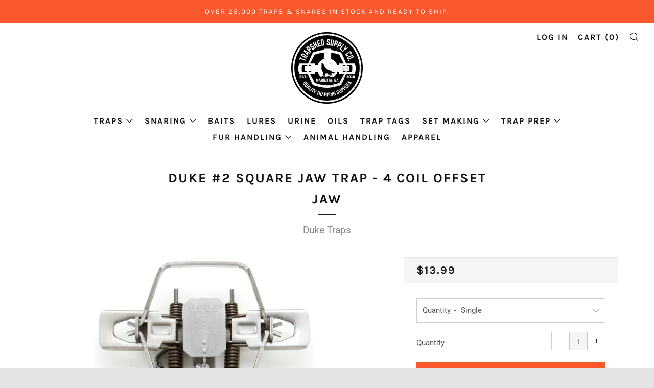

--- FILE ---
content_type: text/html; charset=utf-8
request_url: https://trapshed.com/products/duke-2-square-jaw-trap-4-coil-offset-jaw
body_size: 33555
content:
<!doctype html>
<!--[if IE 8]><html class="no-js lt-ie9" lang="en"> <![endif]-->
<!--[if IE 9 ]><html class="ie9 no-js" lang="en"> <![endif]-->
<!--[if (gt IE 9)|!(IE)]><!--> <html class="no-js" lang="en"> <!--<![endif]-->
<head>
  <meta name="google-site-verification" content="KKVvfLPOcC6aQ3CBybGDVn8iPkY_3qH1RGg3Fqj5HUw" />
  	<meta charset="utf-8">
  	<meta http-equiv="X-UA-Compatible" content="IE=edge,chrome=1">
  	<meta name="viewport" content="width=device-width, initial-scale=1.0, height=device-height, minimum-scale=1.0, user-scalable=0">
  	<meta name="theme-color" content="#212121">
  	<link rel="canonical" href="https://trapshed.com/products/duke-2-square-jaw-trap-4-coil-offset-jaw">

	<!-- Network optimisations -->
<link rel="preconnect" href="https://cdn.shopify.com" crossorigin>
<link rel="preconnect" href="https://v.shopify.com" crossorigin>
<link rel="preconnect" href="https://fonts.shopifycdn.com" crossorigin>
<link rel="preconnect" href="https://productreviews.shopifycdn.com" crossorigin>
<link rel="preconnect" href="https://ajax.googleapis.com" crossorigin>


  	
	    <link rel="shortcut icon" href="//trapshed.com/cdn/shop/files/trapshed_sticker_embroidery_negative_32x32.png?v=1613733840" type="image/png">
	

  	<!-- Title and description ================================================== -->
  	<title>
  	Duke #2 Square Jaw Trap - 4 Coil Offset Jaw &ndash; TrapShed Supply Co.
  	</title>
  	
  		<meta name="description" content="Duke #2 Square Jaw Trap - 4 Coil Offset Jaw Model: 0493Jaw Spread: 5.875”Target: Bobcat, Coyote, Fox  ">
  	

  	<!-- /snippets/social-meta-tags.liquid -->




<meta property="og:site_name" content="TrapShed Supply Co.">
<meta property="og:url" content="https://trapshed.com/products/duke-2-square-jaw-trap-4-coil-offset-jaw">
<meta property="og:title" content="Duke #2 Square Jaw Trap - 4 Coil Offset Jaw">
<meta property="og:type" content="product">
<meta property="og:description" content="Duke #2 Square Jaw Trap - 4 Coil Offset Jaw Model: 0493Jaw Spread: 5.875”Target: Bobcat, Coyote, Fox  ">

  <meta property="og:price:amount" content="13.99">
  <meta property="og:price:currency" content="USD">

<meta property="og:image" content="http://trapshed.com/cdn/shop/products/Duke_2SquareJawTrap-4CoilOffsetJaw-TrapShedSupplyCo._1200x1200.jpg?v=1602898352">
<meta property="og:image:secure_url" content="https://trapshed.com/cdn/shop/products/Duke_2SquareJawTrap-4CoilOffsetJaw-TrapShedSupplyCo._1200x1200.jpg?v=1602898352">


<meta name="twitter:card" content="summary_large_image">
<meta name="twitter:title" content="Duke #2 Square Jaw Trap - 4 Coil Offset Jaw">
<meta name="twitter:description" content="Duke #2 Square Jaw Trap - 4 Coil Offset Jaw Model: 0493Jaw Spread: 5.875”Target: Bobcat, Coyote, Fox  ">


  	<!-- JS before CSSOM =================================================== -->
  	<script type="text/javascript">
		theme = {};
		theme.t = {};
		theme.map = {};
		theme.cart_ajax = true;
		theme.multiple_currencies = false;
	</script>
  	<script src="//trapshed.com/cdn/shop/t/7/assets/lazysizes.min.js?v=9040863095426301011551108888" async="async"></script>
  	<script src="//trapshed.com/cdn/shop/t/7/assets/vendor.min.js?v=103277308200244563341551108889" defer="defer"></script>
  	<script src="//trapshed.com/cdn/shop/t/7/assets/ajax-cart.min.js?v=103526534864238182001551108896" defer="defer"></script>

  	<!-- CSS ================================================== -->
	  <style>@font-face {
  font-family: Roboto;
  font-weight: 400;
  font-style: normal;
  src: url("//trapshed.com/cdn/fonts/roboto/roboto_n4.2019d890f07b1852f56ce63ba45b2db45d852cba.woff2") format("woff2"),
       url("//trapshed.com/cdn/fonts/roboto/roboto_n4.238690e0007583582327135619c5f7971652fa9d.woff") format("woff");
}

	@font-face {
  font-family: Karla;
  font-weight: 700;
  font-style: normal;
  src: url("//trapshed.com/cdn/fonts/karla/karla_n7.4358a847d4875593d69cfc3f8cc0b44c17b3ed03.woff2") format("woff2"),
       url("//trapshed.com/cdn/fonts/karla/karla_n7.96e322f6d76ce794f25fa29e55d6997c3fb656b6.woff") format("woff");
}

	@font-face {
  font-family: Karla;
  font-weight: 400;
  font-style: normal;
  src: url("//trapshed.com/cdn/fonts/karla/karla_n4.40497e07df527e6a50e58fb17ef1950c72f3e32c.woff2") format("woff2"),
       url("//trapshed.com/cdn/fonts/karla/karla_n4.e9f6f9de321061073c6bfe03c28976ba8ce6ee18.woff") format("woff");
}

@font-face {
  font-family: Roboto;
  font-weight: 700;
  font-style: normal;
  src: url("//trapshed.com/cdn/fonts/roboto/roboto_n7.f38007a10afbbde8976c4056bfe890710d51dec2.woff2") format("woff2"),
       url("//trapshed.com/cdn/fonts/roboto/roboto_n7.94bfdd3e80c7be00e128703d245c207769d763f9.woff") format("woff");
}

@font-face {
  font-family: Roboto;
  font-weight: 400;
  font-style: italic;
  src: url("//trapshed.com/cdn/fonts/roboto/roboto_i4.57ce898ccda22ee84f49e6b57ae302250655e2d4.woff2") format("woff2"),
       url("//trapshed.com/cdn/fonts/roboto/roboto_i4.b21f3bd061cbcb83b824ae8c7671a82587b264bf.woff") format("woff");
}

@font-face {
  font-family: Roboto;
  font-weight: 700;
  font-style: italic;
  src: url("//trapshed.com/cdn/fonts/roboto/roboto_i7.7ccaf9410746f2c53340607c42c43f90a9005937.woff2") format("woff2"),
       url("//trapshed.com/cdn/fonts/roboto/roboto_i7.49ec21cdd7148292bffea74c62c0df6e93551516.woff") format("woff");
}

</style>

	<link rel="stylesheet" href="//trapshed.com/cdn/shop/t/7/assets/theme-critical.scss.css?v=46774297045505292931696025307">

	<link rel="preload" href="//trapshed.com/cdn/shop/t/7/assets/theme.scss.css?v=31022203048231664591555039258" as="style" onload="this.onload=null;this.rel='stylesheet'">
	<noscript><link rel="stylesheet" href="//trapshed.com/cdn/shop/t/7/assets/theme.scss.css?v=31022203048231664591555039258"></noscript>
	<script>
		/*! loadCSS rel=preload polyfill. [c]2017 Filament Group, Inc. MIT License */
		(function(w){"use strict";if(!w.loadCSS){w.loadCSS=function(){}}var rp=loadCSS.relpreload={};rp.support=(function(){var ret;try{ret=w.document.createElement("link").relList.supports("preload")}catch(e){ret=false}return function(){return ret}})();rp.bindMediaToggle=function(link){var finalMedia=link.media||"all";function enableStylesheet(){if(link.addEventListener){link.removeEventListener("load",enableStylesheet)}else if(link.attachEvent){link.detachEvent("onload",enableStylesheet)}link.setAttribute("onload",null);link.media=finalMedia}if(link.addEventListener){link.addEventListener("load",enableStylesheet)}else if(link.attachEvent){link.attachEvent("onload",enableStylesheet)}setTimeout(function(){link.rel="stylesheet";link.media="only x"});setTimeout(enableStylesheet,3000)};rp.poly=function(){if(rp.support()){return}var links=w.document.getElementsByTagName("link");for(var i=0;i<links.length;i+=1){var link=links[i];if(link.rel==="preload"&&link.getAttribute("as")==="style"&&!link.getAttribute("data-loadcss")){link.setAttribute("data-loadcss",true);rp.bindMediaToggle(link)}}};if(!rp.support()){rp.poly();var run=w.setInterval(rp.poly,500);if(w.addEventListener){w.addEventListener("load",function(){rp.poly();w.clearInterval(run)})}else if(w.attachEvent){w.attachEvent("onload",function(){rp.poly();w.clearInterval(run)})}}if(typeof exports!=="undefined"){exports.loadCSS=loadCSS}else{w.loadCSS=loadCSS}}(typeof global!=="undefined"?global:this));
	</script>


	<!-- JS after CSSOM=================================================== -->
  	<script src="//trapshed.com/cdn/shop/t/7/assets/theme.min.js?v=29909838045640479521551108889" defer="defer"></script>
  	<script src="//trapshed.com/cdn/shop/t/7/assets/custom.js?v=152733329445290166911551108887" defer="defer"></script>

  	
		<script src="//trapshed.com/cdn/shop/t/7/assets/scrollreveal.min.js?v=160788058297944495001551108888"></script>
	
  	

	<!-- Header hook for plugins ================================================== -->
  	<script>window.performance && window.performance.mark && window.performance.mark('shopify.content_for_header.start');</script><meta name="google-site-verification" content="KKVvfLPOcC6aQ3CBybGDVn8iPkY_3qH1RGg3Fqj5HUw">
<meta id="shopify-digital-wallet" name="shopify-digital-wallet" content="/2409693236/digital_wallets/dialog">
<meta name="shopify-checkout-api-token" content="f2f41757289532b3f3c8936cddacfa92">
<meta id="in-context-paypal-metadata" data-shop-id="2409693236" data-venmo-supported="false" data-environment="production" data-locale="en_US" data-paypal-v4="true" data-currency="USD">
<link rel="alternate" type="application/json+oembed" href="https://trapshed.com/products/duke-2-square-jaw-trap-4-coil-offset-jaw.oembed">
<script async="async" src="/checkouts/internal/preloads.js?locale=en-US"></script>
<link rel="preconnect" href="https://shop.app" crossorigin="anonymous">
<script async="async" src="https://shop.app/checkouts/internal/preloads.js?locale=en-US&shop_id=2409693236" crossorigin="anonymous"></script>
<script id="apple-pay-shop-capabilities" type="application/json">{"shopId":2409693236,"countryCode":"US","currencyCode":"USD","merchantCapabilities":["supports3DS"],"merchantId":"gid:\/\/shopify\/Shop\/2409693236","merchantName":"TrapShed Supply Co.","requiredBillingContactFields":["postalAddress","email"],"requiredShippingContactFields":["postalAddress","email"],"shippingType":"shipping","supportedNetworks":["visa","masterCard","amex","discover","elo","jcb"],"total":{"type":"pending","label":"TrapShed Supply Co.","amount":"1.00"},"shopifyPaymentsEnabled":true,"supportsSubscriptions":true}</script>
<script id="shopify-features" type="application/json">{"accessToken":"f2f41757289532b3f3c8936cddacfa92","betas":["rich-media-storefront-analytics"],"domain":"trapshed.com","predictiveSearch":true,"shopId":2409693236,"locale":"en"}</script>
<script>var Shopify = Shopify || {};
Shopify.shop = "the-trap-shed-co.myshopify.com";
Shopify.locale = "en";
Shopify.currency = {"active":"USD","rate":"1.0"};
Shopify.country = "US";
Shopify.theme = {"name":"Venue Theme Upgrade 02.25.2019","id":36851777588,"schema_name":"Venue","schema_version":"4.1.2","theme_store_id":836,"role":"main"};
Shopify.theme.handle = "null";
Shopify.theme.style = {"id":null,"handle":null};
Shopify.cdnHost = "trapshed.com/cdn";
Shopify.routes = Shopify.routes || {};
Shopify.routes.root = "/";</script>
<script type="module">!function(o){(o.Shopify=o.Shopify||{}).modules=!0}(window);</script>
<script>!function(o){function n(){var o=[];function n(){o.push(Array.prototype.slice.apply(arguments))}return n.q=o,n}var t=o.Shopify=o.Shopify||{};t.loadFeatures=n(),t.autoloadFeatures=n()}(window);</script>
<script>
  window.ShopifyPay = window.ShopifyPay || {};
  window.ShopifyPay.apiHost = "shop.app\/pay";
  window.ShopifyPay.redirectState = null;
</script>
<script id="shop-js-analytics" type="application/json">{"pageType":"product"}</script>
<script defer="defer" async type="module" src="//trapshed.com/cdn/shopifycloud/shop-js/modules/v2/client.init-shop-cart-sync_BT-GjEfc.en.esm.js"></script>
<script defer="defer" async type="module" src="//trapshed.com/cdn/shopifycloud/shop-js/modules/v2/chunk.common_D58fp_Oc.esm.js"></script>
<script defer="defer" async type="module" src="//trapshed.com/cdn/shopifycloud/shop-js/modules/v2/chunk.modal_xMitdFEc.esm.js"></script>
<script type="module">
  await import("//trapshed.com/cdn/shopifycloud/shop-js/modules/v2/client.init-shop-cart-sync_BT-GjEfc.en.esm.js");
await import("//trapshed.com/cdn/shopifycloud/shop-js/modules/v2/chunk.common_D58fp_Oc.esm.js");
await import("//trapshed.com/cdn/shopifycloud/shop-js/modules/v2/chunk.modal_xMitdFEc.esm.js");

  window.Shopify.SignInWithShop?.initShopCartSync?.({"fedCMEnabled":true,"windoidEnabled":true});

</script>
<script>
  window.Shopify = window.Shopify || {};
  if (!window.Shopify.featureAssets) window.Shopify.featureAssets = {};
  window.Shopify.featureAssets['shop-js'] = {"shop-cart-sync":["modules/v2/client.shop-cart-sync_DZOKe7Ll.en.esm.js","modules/v2/chunk.common_D58fp_Oc.esm.js","modules/v2/chunk.modal_xMitdFEc.esm.js"],"init-fed-cm":["modules/v2/client.init-fed-cm_B6oLuCjv.en.esm.js","modules/v2/chunk.common_D58fp_Oc.esm.js","modules/v2/chunk.modal_xMitdFEc.esm.js"],"shop-cash-offers":["modules/v2/client.shop-cash-offers_D2sdYoxE.en.esm.js","modules/v2/chunk.common_D58fp_Oc.esm.js","modules/v2/chunk.modal_xMitdFEc.esm.js"],"shop-login-button":["modules/v2/client.shop-login-button_QeVjl5Y3.en.esm.js","modules/v2/chunk.common_D58fp_Oc.esm.js","modules/v2/chunk.modal_xMitdFEc.esm.js"],"pay-button":["modules/v2/client.pay-button_DXTOsIq6.en.esm.js","modules/v2/chunk.common_D58fp_Oc.esm.js","modules/v2/chunk.modal_xMitdFEc.esm.js"],"shop-button":["modules/v2/client.shop-button_DQZHx9pm.en.esm.js","modules/v2/chunk.common_D58fp_Oc.esm.js","modules/v2/chunk.modal_xMitdFEc.esm.js"],"avatar":["modules/v2/client.avatar_BTnouDA3.en.esm.js"],"init-windoid":["modules/v2/client.init-windoid_CR1B-cfM.en.esm.js","modules/v2/chunk.common_D58fp_Oc.esm.js","modules/v2/chunk.modal_xMitdFEc.esm.js"],"init-shop-for-new-customer-accounts":["modules/v2/client.init-shop-for-new-customer-accounts_C_vY_xzh.en.esm.js","modules/v2/client.shop-login-button_QeVjl5Y3.en.esm.js","modules/v2/chunk.common_D58fp_Oc.esm.js","modules/v2/chunk.modal_xMitdFEc.esm.js"],"init-shop-email-lookup-coordinator":["modules/v2/client.init-shop-email-lookup-coordinator_BI7n9ZSv.en.esm.js","modules/v2/chunk.common_D58fp_Oc.esm.js","modules/v2/chunk.modal_xMitdFEc.esm.js"],"init-shop-cart-sync":["modules/v2/client.init-shop-cart-sync_BT-GjEfc.en.esm.js","modules/v2/chunk.common_D58fp_Oc.esm.js","modules/v2/chunk.modal_xMitdFEc.esm.js"],"shop-toast-manager":["modules/v2/client.shop-toast-manager_DiYdP3xc.en.esm.js","modules/v2/chunk.common_D58fp_Oc.esm.js","modules/v2/chunk.modal_xMitdFEc.esm.js"],"init-customer-accounts":["modules/v2/client.init-customer-accounts_D9ZNqS-Q.en.esm.js","modules/v2/client.shop-login-button_QeVjl5Y3.en.esm.js","modules/v2/chunk.common_D58fp_Oc.esm.js","modules/v2/chunk.modal_xMitdFEc.esm.js"],"init-customer-accounts-sign-up":["modules/v2/client.init-customer-accounts-sign-up_iGw4briv.en.esm.js","modules/v2/client.shop-login-button_QeVjl5Y3.en.esm.js","modules/v2/chunk.common_D58fp_Oc.esm.js","modules/v2/chunk.modal_xMitdFEc.esm.js"],"shop-follow-button":["modules/v2/client.shop-follow-button_CqMgW2wH.en.esm.js","modules/v2/chunk.common_D58fp_Oc.esm.js","modules/v2/chunk.modal_xMitdFEc.esm.js"],"checkout-modal":["modules/v2/client.checkout-modal_xHeaAweL.en.esm.js","modules/v2/chunk.common_D58fp_Oc.esm.js","modules/v2/chunk.modal_xMitdFEc.esm.js"],"shop-login":["modules/v2/client.shop-login_D91U-Q7h.en.esm.js","modules/v2/chunk.common_D58fp_Oc.esm.js","modules/v2/chunk.modal_xMitdFEc.esm.js"],"lead-capture":["modules/v2/client.lead-capture_BJmE1dJe.en.esm.js","modules/v2/chunk.common_D58fp_Oc.esm.js","modules/v2/chunk.modal_xMitdFEc.esm.js"],"payment-terms":["modules/v2/client.payment-terms_Ci9AEqFq.en.esm.js","modules/v2/chunk.common_D58fp_Oc.esm.js","modules/v2/chunk.modal_xMitdFEc.esm.js"]};
</script>
<script>(function() {
  var isLoaded = false;
  function asyncLoad() {
    if (isLoaded) return;
    isLoaded = true;
    var urls = ["\/\/cdn.ywxi.net\/js\/partner-shopify.js?shop=the-trap-shed-co.myshopify.com","\/\/d1liekpayvooaz.cloudfront.net\/apps\/customizery\/customizery.js?shop=the-trap-shed-co.myshopify.com","https:\/\/s3.amazonaws.com\/cart-notifications\/scripts\/the-trap-shed-co.myshopify.com\/195bcc99-38a7-4d4e-a6ec-f169eebe3bd8.js?shop=the-trap-shed-co.myshopify.com","https:\/\/shy.elfsight.com\/p\/platform.js?shop=the-trap-shed-co.myshopify.com","\/\/www.powr.io\/powr.js?powr-token=the-trap-shed-co.myshopify.com\u0026external-type=shopify\u0026shop=the-trap-shed-co.myshopify.com","https:\/\/f624058c3f5c8edb775a-dea6612566ec344afdf376d2faa6c82f.ssl.cf5.rackcdn.com\/skt_brandedgc_start.js?shop=the-trap-shed-co.myshopify.com","https:\/\/formbuilder.hulkapps.com\/skeletopapp.js?shop=the-trap-shed-co.myshopify.com","https:\/\/js.smile.io\/v1\/smile-shopify.js?shop=the-trap-shed-co.myshopify.com"];
    for (var i = 0; i < urls.length; i++) {
      var s = document.createElement('script');
      s.type = 'text/javascript';
      s.async = true;
      s.src = urls[i];
      var x = document.getElementsByTagName('script')[0];
      x.parentNode.insertBefore(s, x);
    }
  };
  if(window.attachEvent) {
    window.attachEvent('onload', asyncLoad);
  } else {
    window.addEventListener('load', asyncLoad, false);
  }
})();</script>
<script id="__st">var __st={"a":2409693236,"offset":-18000,"reqid":"56c70101-8c9c-4232-b0bb-298bf09cb6b5-1769057866","pageurl":"trapshed.com\/products\/duke-2-square-jaw-trap-4-coil-offset-jaw","u":"4570db3960e6","p":"product","rtyp":"product","rid":4823452942416};</script>
<script>window.ShopifyPaypalV4VisibilityTracking = true;</script>
<script id="captcha-bootstrap">!function(){'use strict';const t='contact',e='account',n='new_comment',o=[[t,t],['blogs',n],['comments',n],[t,'customer']],c=[[e,'customer_login'],[e,'guest_login'],[e,'recover_customer_password'],[e,'create_customer']],r=t=>t.map((([t,e])=>`form[action*='/${t}']:not([data-nocaptcha='true']) input[name='form_type'][value='${e}']`)).join(','),a=t=>()=>t?[...document.querySelectorAll(t)].map((t=>t.form)):[];function s(){const t=[...o],e=r(t);return a(e)}const i='password',u='form_key',d=['recaptcha-v3-token','g-recaptcha-response','h-captcha-response',i],f=()=>{try{return window.sessionStorage}catch{return}},m='__shopify_v',_=t=>t.elements[u];function p(t,e,n=!1){try{const o=window.sessionStorage,c=JSON.parse(o.getItem(e)),{data:r}=function(t){const{data:e,action:n}=t;return t[m]||n?{data:e,action:n}:{data:t,action:n}}(c);for(const[e,n]of Object.entries(r))t.elements[e]&&(t.elements[e].value=n);n&&o.removeItem(e)}catch(o){console.error('form repopulation failed',{error:o})}}const l='form_type',E='cptcha';function T(t){t.dataset[E]=!0}const w=window,h=w.document,L='Shopify',v='ce_forms',y='captcha';let A=!1;((t,e)=>{const n=(g='f06e6c50-85a8-45c8-87d0-21a2b65856fe',I='https://cdn.shopify.com/shopifycloud/storefront-forms-hcaptcha/ce_storefront_forms_captcha_hcaptcha.v1.5.2.iife.js',D={infoText:'Protected by hCaptcha',privacyText:'Privacy',termsText:'Terms'},(t,e,n)=>{const o=w[L][v],c=o.bindForm;if(c)return c(t,g,e,D).then(n);var r;o.q.push([[t,g,e,D],n]),r=I,A||(h.body.append(Object.assign(h.createElement('script'),{id:'captcha-provider',async:!0,src:r})),A=!0)});var g,I,D;w[L]=w[L]||{},w[L][v]=w[L][v]||{},w[L][v].q=[],w[L][y]=w[L][y]||{},w[L][y].protect=function(t,e){n(t,void 0,e),T(t)},Object.freeze(w[L][y]),function(t,e,n,w,h,L){const[v,y,A,g]=function(t,e,n){const i=e?o:[],u=t?c:[],d=[...i,...u],f=r(d),m=r(i),_=r(d.filter((([t,e])=>n.includes(e))));return[a(f),a(m),a(_),s()]}(w,h,L),I=t=>{const e=t.target;return e instanceof HTMLFormElement?e:e&&e.form},D=t=>v().includes(t);t.addEventListener('submit',(t=>{const e=I(t);if(!e)return;const n=D(e)&&!e.dataset.hcaptchaBound&&!e.dataset.recaptchaBound,o=_(e),c=g().includes(e)&&(!o||!o.value);(n||c)&&t.preventDefault(),c&&!n&&(function(t){try{if(!f())return;!function(t){const e=f();if(!e)return;const n=_(t);if(!n)return;const o=n.value;o&&e.removeItem(o)}(t);const e=Array.from(Array(32),(()=>Math.random().toString(36)[2])).join('');!function(t,e){_(t)||t.append(Object.assign(document.createElement('input'),{type:'hidden',name:u})),t.elements[u].value=e}(t,e),function(t,e){const n=f();if(!n)return;const o=[...t.querySelectorAll(`input[type='${i}']`)].map((({name:t})=>t)),c=[...d,...o],r={};for(const[a,s]of new FormData(t).entries())c.includes(a)||(r[a]=s);n.setItem(e,JSON.stringify({[m]:1,action:t.action,data:r}))}(t,e)}catch(e){console.error('failed to persist form',e)}}(e),e.submit())}));const S=(t,e)=>{t&&!t.dataset[E]&&(n(t,e.some((e=>e===t))),T(t))};for(const o of['focusin','change'])t.addEventListener(o,(t=>{const e=I(t);D(e)&&S(e,y())}));const B=e.get('form_key'),M=e.get(l),P=B&&M;t.addEventListener('DOMContentLoaded',(()=>{const t=y();if(P)for(const e of t)e.elements[l].value===M&&p(e,B);[...new Set([...A(),...v().filter((t=>'true'===t.dataset.shopifyCaptcha))])].forEach((e=>S(e,t)))}))}(h,new URLSearchParams(w.location.search),n,t,e,['guest_login'])})(!0,!0)}();</script>
<script integrity="sha256-4kQ18oKyAcykRKYeNunJcIwy7WH5gtpwJnB7kiuLZ1E=" data-source-attribution="shopify.loadfeatures" defer="defer" src="//trapshed.com/cdn/shopifycloud/storefront/assets/storefront/load_feature-a0a9edcb.js" crossorigin="anonymous"></script>
<script crossorigin="anonymous" defer="defer" src="//trapshed.com/cdn/shopifycloud/storefront/assets/shopify_pay/storefront-65b4c6d7.js?v=20250812"></script>
<script data-source-attribution="shopify.dynamic_checkout.dynamic.init">var Shopify=Shopify||{};Shopify.PaymentButton=Shopify.PaymentButton||{isStorefrontPortableWallets:!0,init:function(){window.Shopify.PaymentButton.init=function(){};var t=document.createElement("script");t.src="https://trapshed.com/cdn/shopifycloud/portable-wallets/latest/portable-wallets.en.js",t.type="module",document.head.appendChild(t)}};
</script>
<script data-source-attribution="shopify.dynamic_checkout.buyer_consent">
  function portableWalletsHideBuyerConsent(e){var t=document.getElementById("shopify-buyer-consent"),n=document.getElementById("shopify-subscription-policy-button");t&&n&&(t.classList.add("hidden"),t.setAttribute("aria-hidden","true"),n.removeEventListener("click",e))}function portableWalletsShowBuyerConsent(e){var t=document.getElementById("shopify-buyer-consent"),n=document.getElementById("shopify-subscription-policy-button");t&&n&&(t.classList.remove("hidden"),t.removeAttribute("aria-hidden"),n.addEventListener("click",e))}window.Shopify?.PaymentButton&&(window.Shopify.PaymentButton.hideBuyerConsent=portableWalletsHideBuyerConsent,window.Shopify.PaymentButton.showBuyerConsent=portableWalletsShowBuyerConsent);
</script>
<script data-source-attribution="shopify.dynamic_checkout.cart.bootstrap">document.addEventListener("DOMContentLoaded",(function(){function t(){return document.querySelector("shopify-accelerated-checkout-cart, shopify-accelerated-checkout")}if(t())Shopify.PaymentButton.init();else{new MutationObserver((function(e,n){t()&&(Shopify.PaymentButton.init(),n.disconnect())})).observe(document.body,{childList:!0,subtree:!0})}}));
</script>
<link id="shopify-accelerated-checkout-styles" rel="stylesheet" media="screen" href="https://trapshed.com/cdn/shopifycloud/portable-wallets/latest/accelerated-checkout-backwards-compat.css" crossorigin="anonymous">
<style id="shopify-accelerated-checkout-cart">
        #shopify-buyer-consent {
  margin-top: 1em;
  display: inline-block;
  width: 100%;
}

#shopify-buyer-consent.hidden {
  display: none;
}

#shopify-subscription-policy-button {
  background: none;
  border: none;
  padding: 0;
  text-decoration: underline;
  font-size: inherit;
  cursor: pointer;
}

#shopify-subscription-policy-button::before {
  box-shadow: none;
}

      </style>

<script>window.performance && window.performance.mark && window.performance.mark('shopify.content_for_header.end');</script>
  
<!-- GSSTART Coming Soon code start. Do not change -->
<script type="text/javascript"> gsProductByVariant = {};  gsProductByVariant[32946286297168] =  1 ;  gsProductByVariant[32946286329936] =  1 ;  gsProductByVariant[32946286362704] =  1 ;   gsProductCSID = "4823452942416"; gsDefaultV = "32946286297168"; </script><script  type="text/javascript" src="https://gravity-software.com/js/shopify/pac_shop29369.js?v=gs53cfa6079b9fd803c382540f792db4d2xx54a74eccc4b954742e84cb0765b377b1"></script>
<!-- Coming Soon code end. Do not change GSEND --><link href="https://monorail-edge.shopifysvc.com" rel="dns-prefetch">
<script>(function(){if ("sendBeacon" in navigator && "performance" in window) {try {var session_token_from_headers = performance.getEntriesByType('navigation')[0].serverTiming.find(x => x.name == '_s').description;} catch {var session_token_from_headers = undefined;}var session_cookie_matches = document.cookie.match(/_shopify_s=([^;]*)/);var session_token_from_cookie = session_cookie_matches && session_cookie_matches.length === 2 ? session_cookie_matches[1] : "";var session_token = session_token_from_headers || session_token_from_cookie || "";function handle_abandonment_event(e) {var entries = performance.getEntries().filter(function(entry) {return /monorail-edge.shopifysvc.com/.test(entry.name);});if (!window.abandonment_tracked && entries.length === 0) {window.abandonment_tracked = true;var currentMs = Date.now();var navigation_start = performance.timing.navigationStart;var payload = {shop_id: 2409693236,url: window.location.href,navigation_start,duration: currentMs - navigation_start,session_token,page_type: "product"};window.navigator.sendBeacon("https://monorail-edge.shopifysvc.com/v1/produce", JSON.stringify({schema_id: "online_store_buyer_site_abandonment/1.1",payload: payload,metadata: {event_created_at_ms: currentMs,event_sent_at_ms: currentMs}}));}}window.addEventListener('pagehide', handle_abandonment_event);}}());</script>
<script id="web-pixels-manager-setup">(function e(e,d,r,n,o){if(void 0===o&&(o={}),!Boolean(null===(a=null===(i=window.Shopify)||void 0===i?void 0:i.analytics)||void 0===a?void 0:a.replayQueue)){var i,a;window.Shopify=window.Shopify||{};var t=window.Shopify;t.analytics=t.analytics||{};var s=t.analytics;s.replayQueue=[],s.publish=function(e,d,r){return s.replayQueue.push([e,d,r]),!0};try{self.performance.mark("wpm:start")}catch(e){}var l=function(){var e={modern:/Edge?\/(1{2}[4-9]|1[2-9]\d|[2-9]\d{2}|\d{4,})\.\d+(\.\d+|)|Firefox\/(1{2}[4-9]|1[2-9]\d|[2-9]\d{2}|\d{4,})\.\d+(\.\d+|)|Chrom(ium|e)\/(9{2}|\d{3,})\.\d+(\.\d+|)|(Maci|X1{2}).+ Version\/(15\.\d+|(1[6-9]|[2-9]\d|\d{3,})\.\d+)([,.]\d+|)( \(\w+\)|)( Mobile\/\w+|) Safari\/|Chrome.+OPR\/(9{2}|\d{3,})\.\d+\.\d+|(CPU[ +]OS|iPhone[ +]OS|CPU[ +]iPhone|CPU IPhone OS|CPU iPad OS)[ +]+(15[._]\d+|(1[6-9]|[2-9]\d|\d{3,})[._]\d+)([._]\d+|)|Android:?[ /-](13[3-9]|1[4-9]\d|[2-9]\d{2}|\d{4,})(\.\d+|)(\.\d+|)|Android.+Firefox\/(13[5-9]|1[4-9]\d|[2-9]\d{2}|\d{4,})\.\d+(\.\d+|)|Android.+Chrom(ium|e)\/(13[3-9]|1[4-9]\d|[2-9]\d{2}|\d{4,})\.\d+(\.\d+|)|SamsungBrowser\/([2-9]\d|\d{3,})\.\d+/,legacy:/Edge?\/(1[6-9]|[2-9]\d|\d{3,})\.\d+(\.\d+|)|Firefox\/(5[4-9]|[6-9]\d|\d{3,})\.\d+(\.\d+|)|Chrom(ium|e)\/(5[1-9]|[6-9]\d|\d{3,})\.\d+(\.\d+|)([\d.]+$|.*Safari\/(?![\d.]+ Edge\/[\d.]+$))|(Maci|X1{2}).+ Version\/(10\.\d+|(1[1-9]|[2-9]\d|\d{3,})\.\d+)([,.]\d+|)( \(\w+\)|)( Mobile\/\w+|) Safari\/|Chrome.+OPR\/(3[89]|[4-9]\d|\d{3,})\.\d+\.\d+|(CPU[ +]OS|iPhone[ +]OS|CPU[ +]iPhone|CPU IPhone OS|CPU iPad OS)[ +]+(10[._]\d+|(1[1-9]|[2-9]\d|\d{3,})[._]\d+)([._]\d+|)|Android:?[ /-](13[3-9]|1[4-9]\d|[2-9]\d{2}|\d{4,})(\.\d+|)(\.\d+|)|Mobile Safari.+OPR\/([89]\d|\d{3,})\.\d+\.\d+|Android.+Firefox\/(13[5-9]|1[4-9]\d|[2-9]\d{2}|\d{4,})\.\d+(\.\d+|)|Android.+Chrom(ium|e)\/(13[3-9]|1[4-9]\d|[2-9]\d{2}|\d{4,})\.\d+(\.\d+|)|Android.+(UC? ?Browser|UCWEB|U3)[ /]?(15\.([5-9]|\d{2,})|(1[6-9]|[2-9]\d|\d{3,})\.\d+)\.\d+|SamsungBrowser\/(5\.\d+|([6-9]|\d{2,})\.\d+)|Android.+MQ{2}Browser\/(14(\.(9|\d{2,})|)|(1[5-9]|[2-9]\d|\d{3,})(\.\d+|))(\.\d+|)|K[Aa][Ii]OS\/(3\.\d+|([4-9]|\d{2,})\.\d+)(\.\d+|)/},d=e.modern,r=e.legacy,n=navigator.userAgent;return n.match(d)?"modern":n.match(r)?"legacy":"unknown"}(),u="modern"===l?"modern":"legacy",c=(null!=n?n:{modern:"",legacy:""})[u],f=function(e){return[e.baseUrl,"/wpm","/b",e.hashVersion,"modern"===e.buildTarget?"m":"l",".js"].join("")}({baseUrl:d,hashVersion:r,buildTarget:u}),m=function(e){var d=e.version,r=e.bundleTarget,n=e.surface,o=e.pageUrl,i=e.monorailEndpoint;return{emit:function(e){var a=e.status,t=e.errorMsg,s=(new Date).getTime(),l=JSON.stringify({metadata:{event_sent_at_ms:s},events:[{schema_id:"web_pixels_manager_load/3.1",payload:{version:d,bundle_target:r,page_url:o,status:a,surface:n,error_msg:t},metadata:{event_created_at_ms:s}}]});if(!i)return console&&console.warn&&console.warn("[Web Pixels Manager] No Monorail endpoint provided, skipping logging."),!1;try{return self.navigator.sendBeacon.bind(self.navigator)(i,l)}catch(e){}var u=new XMLHttpRequest;try{return u.open("POST",i,!0),u.setRequestHeader("Content-Type","text/plain"),u.send(l),!0}catch(e){return console&&console.warn&&console.warn("[Web Pixels Manager] Got an unhandled error while logging to Monorail."),!1}}}}({version:r,bundleTarget:l,surface:e.surface,pageUrl:self.location.href,monorailEndpoint:e.monorailEndpoint});try{o.browserTarget=l,function(e){var d=e.src,r=e.async,n=void 0===r||r,o=e.onload,i=e.onerror,a=e.sri,t=e.scriptDataAttributes,s=void 0===t?{}:t,l=document.createElement("script"),u=document.querySelector("head"),c=document.querySelector("body");if(l.async=n,l.src=d,a&&(l.integrity=a,l.crossOrigin="anonymous"),s)for(var f in s)if(Object.prototype.hasOwnProperty.call(s,f))try{l.dataset[f]=s[f]}catch(e){}if(o&&l.addEventListener("load",o),i&&l.addEventListener("error",i),u)u.appendChild(l);else{if(!c)throw new Error("Did not find a head or body element to append the script");c.appendChild(l)}}({src:f,async:!0,onload:function(){if(!function(){var e,d;return Boolean(null===(d=null===(e=window.Shopify)||void 0===e?void 0:e.analytics)||void 0===d?void 0:d.initialized)}()){var d=window.webPixelsManager.init(e)||void 0;if(d){var r=window.Shopify.analytics;r.replayQueue.forEach((function(e){var r=e[0],n=e[1],o=e[2];d.publishCustomEvent(r,n,o)})),r.replayQueue=[],r.publish=d.publishCustomEvent,r.visitor=d.visitor,r.initialized=!0}}},onerror:function(){return m.emit({status:"failed",errorMsg:"".concat(f," has failed to load")})},sri:function(e){var d=/^sha384-[A-Za-z0-9+/=]+$/;return"string"==typeof e&&d.test(e)}(c)?c:"",scriptDataAttributes:o}),m.emit({status:"loading"})}catch(e){m.emit({status:"failed",errorMsg:(null==e?void 0:e.message)||"Unknown error"})}}})({shopId: 2409693236,storefrontBaseUrl: "https://trapshed.com",extensionsBaseUrl: "https://extensions.shopifycdn.com/cdn/shopifycloud/web-pixels-manager",monorailEndpoint: "https://monorail-edge.shopifysvc.com/unstable/produce_batch",surface: "storefront-renderer",enabledBetaFlags: ["2dca8a86"],webPixelsConfigList: [{"id":"292454480","configuration":"{\"config\":\"{\\\"google_tag_ids\\\":[\\\"AW-955817375\\\",\\\"GT-5DH86GV\\\"],\\\"target_country\\\":\\\"US\\\",\\\"gtag_events\\\":[{\\\"type\\\":\\\"begin_checkout\\\",\\\"action_label\\\":\\\"AW-955817375\\\/yUHPCMXOmKoBEJ-74scD\\\"},{\\\"type\\\":\\\"search\\\",\\\"action_label\\\":\\\"AW-955817375\\\/nn7pCMjOmKoBEJ-74scD\\\"},{\\\"type\\\":\\\"view_item\\\",\\\"action_label\\\":[\\\"AW-955817375\\\/ZyNaCL_OmKoBEJ-74scD\\\",\\\"MC-D4MSLBVHSL\\\"]},{\\\"type\\\":\\\"purchase\\\",\\\"action_label\\\":[\\\"AW-955817375\\\/2TG_CLzOmKoBEJ-74scD\\\",\\\"MC-D4MSLBVHSL\\\"]},{\\\"type\\\":\\\"page_view\\\",\\\"action_label\\\":[\\\"AW-955817375\\\/69K9CLnOmKoBEJ-74scD\\\",\\\"MC-D4MSLBVHSL\\\"]},{\\\"type\\\":\\\"add_payment_info\\\",\\\"action_label\\\":\\\"AW-955817375\\\/4EM9CMvOmKoBEJ-74scD\\\"},{\\\"type\\\":\\\"add_to_cart\\\",\\\"action_label\\\":\\\"AW-955817375\\\/pmY1CMLOmKoBEJ-74scD\\\"}],\\\"enable_monitoring_mode\\\":false}\"}","eventPayloadVersion":"v1","runtimeContext":"OPEN","scriptVersion":"b2a88bafab3e21179ed38636efcd8a93","type":"APP","apiClientId":1780363,"privacyPurposes":[],"dataSharingAdjustments":{"protectedCustomerApprovalScopes":["read_customer_address","read_customer_email","read_customer_name","read_customer_personal_data","read_customer_phone"]}},{"id":"70975568","configuration":"{\"pixel_id\":\"169899010048496\",\"pixel_type\":\"facebook_pixel\",\"metaapp_system_user_token\":\"-\"}","eventPayloadVersion":"v1","runtimeContext":"OPEN","scriptVersion":"ca16bc87fe92b6042fbaa3acc2fbdaa6","type":"APP","apiClientId":2329312,"privacyPurposes":["ANALYTICS","MARKETING","SALE_OF_DATA"],"dataSharingAdjustments":{"protectedCustomerApprovalScopes":["read_customer_address","read_customer_email","read_customer_name","read_customer_personal_data","read_customer_phone"]}},{"id":"71434320","eventPayloadVersion":"v1","runtimeContext":"LAX","scriptVersion":"1","type":"CUSTOM","privacyPurposes":["ANALYTICS"],"name":"Google Analytics tag (migrated)"},{"id":"shopify-app-pixel","configuration":"{}","eventPayloadVersion":"v1","runtimeContext":"STRICT","scriptVersion":"0450","apiClientId":"shopify-pixel","type":"APP","privacyPurposes":["ANALYTICS","MARKETING"]},{"id":"shopify-custom-pixel","eventPayloadVersion":"v1","runtimeContext":"LAX","scriptVersion":"0450","apiClientId":"shopify-pixel","type":"CUSTOM","privacyPurposes":["ANALYTICS","MARKETING"]}],isMerchantRequest: false,initData: {"shop":{"name":"TrapShed Supply Co.","paymentSettings":{"currencyCode":"USD"},"myshopifyDomain":"the-trap-shed-co.myshopify.com","countryCode":"US","storefrontUrl":"https:\/\/trapshed.com"},"customer":null,"cart":null,"checkout":null,"productVariants":[{"price":{"amount":13.99,"currencyCode":"USD"},"product":{"title":"Duke #2 Square Jaw Trap - 4 Coil Offset Jaw","vendor":"Duke Traps","id":"4823452942416","untranslatedTitle":"Duke #2 Square Jaw Trap - 4 Coil Offset Jaw","url":"\/products\/duke-2-square-jaw-trap-4-coil-offset-jaw","type":"Traps"},"id":"32946286297168","image":{"src":"\/\/trapshed.com\/cdn\/shop\/products\/Duke_2SquareJawTrap-4CoilOffsetJaw-TrapShedSupplyCo..jpg?v=1602898352"},"sku":"","title":"Single","untranslatedTitle":"Single"},{"price":{"amount":75.99,"currencyCode":"USD"},"product":{"title":"Duke #2 Square Jaw Trap - 4 Coil Offset Jaw","vendor":"Duke Traps","id":"4823452942416","untranslatedTitle":"Duke #2 Square Jaw Trap - 4 Coil Offset Jaw","url":"\/products\/duke-2-square-jaw-trap-4-coil-offset-jaw","type":"Traps"},"id":"32946286329936","image":{"src":"\/\/trapshed.com\/cdn\/shop\/products\/Duke_2SquareJawTrap-4CoilOffsetJaw-TrapShedSupplyCo..jpg?v=1602898352"},"sku":"","title":"1\/2 Dozen","untranslatedTitle":"1\/2 Dozen"},{"price":{"amount":139.99,"currencyCode":"USD"},"product":{"title":"Duke #2 Square Jaw Trap - 4 Coil Offset Jaw","vendor":"Duke Traps","id":"4823452942416","untranslatedTitle":"Duke #2 Square Jaw Trap - 4 Coil Offset Jaw","url":"\/products\/duke-2-square-jaw-trap-4-coil-offset-jaw","type":"Traps"},"id":"32946286362704","image":{"src":"\/\/trapshed.com\/cdn\/shop\/products\/Duke_2SquareJawTrap-4CoilOffsetJaw-TrapShedSupplyCo..jpg?v=1602898352"},"sku":"","title":"1 Dozen","untranslatedTitle":"1 Dozen"}],"purchasingCompany":null},},"https://trapshed.com/cdn","fcfee988w5aeb613cpc8e4bc33m6693e112",{"modern":"","legacy":""},{"shopId":"2409693236","storefrontBaseUrl":"https:\/\/trapshed.com","extensionBaseUrl":"https:\/\/extensions.shopifycdn.com\/cdn\/shopifycloud\/web-pixels-manager","surface":"storefront-renderer","enabledBetaFlags":"[\"2dca8a86\"]","isMerchantRequest":"false","hashVersion":"fcfee988w5aeb613cpc8e4bc33m6693e112","publish":"custom","events":"[[\"page_viewed\",{}],[\"product_viewed\",{\"productVariant\":{\"price\":{\"amount\":13.99,\"currencyCode\":\"USD\"},\"product\":{\"title\":\"Duke #2 Square Jaw Trap - 4 Coil Offset Jaw\",\"vendor\":\"Duke Traps\",\"id\":\"4823452942416\",\"untranslatedTitle\":\"Duke #2 Square Jaw Trap - 4 Coil Offset Jaw\",\"url\":\"\/products\/duke-2-square-jaw-trap-4-coil-offset-jaw\",\"type\":\"Traps\"},\"id\":\"32946286297168\",\"image\":{\"src\":\"\/\/trapshed.com\/cdn\/shop\/products\/Duke_2SquareJawTrap-4CoilOffsetJaw-TrapShedSupplyCo..jpg?v=1602898352\"},\"sku\":\"\",\"title\":\"Single\",\"untranslatedTitle\":\"Single\"}}]]"});</script><script>
  window.ShopifyAnalytics = window.ShopifyAnalytics || {};
  window.ShopifyAnalytics.meta = window.ShopifyAnalytics.meta || {};
  window.ShopifyAnalytics.meta.currency = 'USD';
  var meta = {"product":{"id":4823452942416,"gid":"gid:\/\/shopify\/Product\/4823452942416","vendor":"Duke Traps","type":"Traps","handle":"duke-2-square-jaw-trap-4-coil-offset-jaw","variants":[{"id":32946286297168,"price":1399,"name":"Duke #2 Square Jaw Trap - 4 Coil Offset Jaw - Single","public_title":"Single","sku":""},{"id":32946286329936,"price":7599,"name":"Duke #2 Square Jaw Trap - 4 Coil Offset Jaw - 1\/2 Dozen","public_title":"1\/2 Dozen","sku":""},{"id":32946286362704,"price":13999,"name":"Duke #2 Square Jaw Trap - 4 Coil Offset Jaw - 1 Dozen","public_title":"1 Dozen","sku":""}],"remote":false},"page":{"pageType":"product","resourceType":"product","resourceId":4823452942416,"requestId":"56c70101-8c9c-4232-b0bb-298bf09cb6b5-1769057866"}};
  for (var attr in meta) {
    window.ShopifyAnalytics.meta[attr] = meta[attr];
  }
</script>
<script class="analytics">
  (function () {
    var customDocumentWrite = function(content) {
      var jquery = null;

      if (window.jQuery) {
        jquery = window.jQuery;
      } else if (window.Checkout && window.Checkout.$) {
        jquery = window.Checkout.$;
      }

      if (jquery) {
        jquery('body').append(content);
      }
    };

    var hasLoggedConversion = function(token) {
      if (token) {
        return document.cookie.indexOf('loggedConversion=' + token) !== -1;
      }
      return false;
    }

    var setCookieIfConversion = function(token) {
      if (token) {
        var twoMonthsFromNow = new Date(Date.now());
        twoMonthsFromNow.setMonth(twoMonthsFromNow.getMonth() + 2);

        document.cookie = 'loggedConversion=' + token + '; expires=' + twoMonthsFromNow;
      }
    }

    var trekkie = window.ShopifyAnalytics.lib = window.trekkie = window.trekkie || [];
    if (trekkie.integrations) {
      return;
    }
    trekkie.methods = [
      'identify',
      'page',
      'ready',
      'track',
      'trackForm',
      'trackLink'
    ];
    trekkie.factory = function(method) {
      return function() {
        var args = Array.prototype.slice.call(arguments);
        args.unshift(method);
        trekkie.push(args);
        return trekkie;
      };
    };
    for (var i = 0; i < trekkie.methods.length; i++) {
      var key = trekkie.methods[i];
      trekkie[key] = trekkie.factory(key);
    }
    trekkie.load = function(config) {
      trekkie.config = config || {};
      trekkie.config.initialDocumentCookie = document.cookie;
      var first = document.getElementsByTagName('script')[0];
      var script = document.createElement('script');
      script.type = 'text/javascript';
      script.onerror = function(e) {
        var scriptFallback = document.createElement('script');
        scriptFallback.type = 'text/javascript';
        scriptFallback.onerror = function(error) {
                var Monorail = {
      produce: function produce(monorailDomain, schemaId, payload) {
        var currentMs = new Date().getTime();
        var event = {
          schema_id: schemaId,
          payload: payload,
          metadata: {
            event_created_at_ms: currentMs,
            event_sent_at_ms: currentMs
          }
        };
        return Monorail.sendRequest("https://" + monorailDomain + "/v1/produce", JSON.stringify(event));
      },
      sendRequest: function sendRequest(endpointUrl, payload) {
        // Try the sendBeacon API
        if (window && window.navigator && typeof window.navigator.sendBeacon === 'function' && typeof window.Blob === 'function' && !Monorail.isIos12()) {
          var blobData = new window.Blob([payload], {
            type: 'text/plain'
          });

          if (window.navigator.sendBeacon(endpointUrl, blobData)) {
            return true;
          } // sendBeacon was not successful

        } // XHR beacon

        var xhr = new XMLHttpRequest();

        try {
          xhr.open('POST', endpointUrl);
          xhr.setRequestHeader('Content-Type', 'text/plain');
          xhr.send(payload);
        } catch (e) {
          console.log(e);
        }

        return false;
      },
      isIos12: function isIos12() {
        return window.navigator.userAgent.lastIndexOf('iPhone; CPU iPhone OS 12_') !== -1 || window.navigator.userAgent.lastIndexOf('iPad; CPU OS 12_') !== -1;
      }
    };
    Monorail.produce('monorail-edge.shopifysvc.com',
      'trekkie_storefront_load_errors/1.1',
      {shop_id: 2409693236,
      theme_id: 36851777588,
      app_name: "storefront",
      context_url: window.location.href,
      source_url: "//trapshed.com/cdn/s/trekkie.storefront.1bbfab421998800ff09850b62e84b8915387986d.min.js"});

        };
        scriptFallback.async = true;
        scriptFallback.src = '//trapshed.com/cdn/s/trekkie.storefront.1bbfab421998800ff09850b62e84b8915387986d.min.js';
        first.parentNode.insertBefore(scriptFallback, first);
      };
      script.async = true;
      script.src = '//trapshed.com/cdn/s/trekkie.storefront.1bbfab421998800ff09850b62e84b8915387986d.min.js';
      first.parentNode.insertBefore(script, first);
    };
    trekkie.load(
      {"Trekkie":{"appName":"storefront","development":false,"defaultAttributes":{"shopId":2409693236,"isMerchantRequest":null,"themeId":36851777588,"themeCityHash":"8175298178521777380","contentLanguage":"en","currency":"USD","eventMetadataId":"1b7bba29-737a-409d-b1d9-2fa079f24b2c"},"isServerSideCookieWritingEnabled":true,"monorailRegion":"shop_domain","enabledBetaFlags":["65f19447"]},"Session Attribution":{},"S2S":{"facebookCapiEnabled":true,"source":"trekkie-storefront-renderer","apiClientId":580111}}
    );

    var loaded = false;
    trekkie.ready(function() {
      if (loaded) return;
      loaded = true;

      window.ShopifyAnalytics.lib = window.trekkie;

      var originalDocumentWrite = document.write;
      document.write = customDocumentWrite;
      try { window.ShopifyAnalytics.merchantGoogleAnalytics.call(this); } catch(error) {};
      document.write = originalDocumentWrite;

      window.ShopifyAnalytics.lib.page(null,{"pageType":"product","resourceType":"product","resourceId":4823452942416,"requestId":"56c70101-8c9c-4232-b0bb-298bf09cb6b5-1769057866","shopifyEmitted":true});

      var match = window.location.pathname.match(/checkouts\/(.+)\/(thank_you|post_purchase)/)
      var token = match? match[1]: undefined;
      if (!hasLoggedConversion(token)) {
        setCookieIfConversion(token);
        window.ShopifyAnalytics.lib.track("Viewed Product",{"currency":"USD","variantId":32946286297168,"productId":4823452942416,"productGid":"gid:\/\/shopify\/Product\/4823452942416","name":"Duke #2 Square Jaw Trap - 4 Coil Offset Jaw - Single","price":"13.99","sku":"","brand":"Duke Traps","variant":"Single","category":"Traps","nonInteraction":true,"remote":false},undefined,undefined,{"shopifyEmitted":true});
      window.ShopifyAnalytics.lib.track("monorail:\/\/trekkie_storefront_viewed_product\/1.1",{"currency":"USD","variantId":32946286297168,"productId":4823452942416,"productGid":"gid:\/\/shopify\/Product\/4823452942416","name":"Duke #2 Square Jaw Trap - 4 Coil Offset Jaw - Single","price":"13.99","sku":"","brand":"Duke Traps","variant":"Single","category":"Traps","nonInteraction":true,"remote":false,"referer":"https:\/\/trapshed.com\/products\/duke-2-square-jaw-trap-4-coil-offset-jaw"});
      }
    });


        var eventsListenerScript = document.createElement('script');
        eventsListenerScript.async = true;
        eventsListenerScript.src = "//trapshed.com/cdn/shopifycloud/storefront/assets/shop_events_listener-3da45d37.js";
        document.getElementsByTagName('head')[0].appendChild(eventsListenerScript);

})();</script>
  <script>
  if (!window.ga || (window.ga && typeof window.ga !== 'function')) {
    window.ga = function ga() {
      (window.ga.q = window.ga.q || []).push(arguments);
      if (window.Shopify && window.Shopify.analytics && typeof window.Shopify.analytics.publish === 'function') {
        window.Shopify.analytics.publish("ga_stub_called", {}, {sendTo: "google_osp_migration"});
      }
      console.error("Shopify's Google Analytics stub called with:", Array.from(arguments), "\nSee https://help.shopify.com/manual/promoting-marketing/pixels/pixel-migration#google for more information.");
    };
    if (window.Shopify && window.Shopify.analytics && typeof window.Shopify.analytics.publish === 'function') {
      window.Shopify.analytics.publish("ga_stub_initialized", {}, {sendTo: "google_osp_migration"});
    }
  }
</script>
<script
  defer
  src="https://trapshed.com/cdn/shopifycloud/perf-kit/shopify-perf-kit-3.0.4.min.js"
  data-application="storefront-renderer"
  data-shop-id="2409693236"
  data-render-region="gcp-us-central1"
  data-page-type="product"
  data-theme-instance-id="36851777588"
  data-theme-name="Venue"
  data-theme-version="4.1.2"
  data-monorail-region="shop_domain"
  data-resource-timing-sampling-rate="10"
  data-shs="true"
  data-shs-beacon="true"
  data-shs-export-with-fetch="true"
  data-shs-logs-sample-rate="1"
  data-shs-beacon-endpoint="https://trapshed.com/api/collect"
></script>
</head>

<body id="duke-2-square-jaw-trap-4-coil-offset-jaw" class="template-product" data-anim-fade="true" data-anim-load="true" data-anim-interval-style="fade_down" data-anim-zoom="true" data-anim-interval="true">
	<script type="text/javascript">
		//loading class for animations
		document.body.className += ' ' + 'js-theme-loading';
		setTimeout(function(){
			document.body.className = document.body.className.replace('js-theme-loading','js-theme-loaded');
		}, 300);
	</script>

	<div class="page-transition"></div>

	<div class="page-container">
		<div id="shopify-section-mobile-drawer" class="shopify-section js-section__mobile-draw"><style>
.mobile-draw,
.mobile-draw .mfp-close {
    background-color: #ffffff;
}
.mobile-draw__currency {
    background-color: #f2f2f2;   
}
</style>

<div class="mobile-draw mobile-draw--dark js-menu-draw mfp-hide">

    

    <div class="mobile-draw__wrapper">    

        <nav class="mobile-draw__nav mobile-nav">
            <ul class="mobile-nav__items o-list-bare">

                
                    
                    <li class="mobile-nav__item mobile-nav__item--sub" aria-has-popup="true" aria-expanded="false" aria-controls="mobile-sub-1">
                        <a href="#mobile-sub-1" class="mobile-nav__link mobile-nav__link--sub js-toggle-trigger">Traps</a>

                        
                            <div class="mobile-nav__sub js-toggle-target" id="mobile-sub-1">
                                <ul class="mobile-nav__sub__items o-list-bare">
                                    
                                    
                                        <li class="mobile-nav__sub__item mobile-nav__sub__item--sub" aria-has-popup="true" aria-expanded="false" aria-controls="mobile-sub-t-1-1">
                                            <a href="#mobile-sub-t-1-1" class="mobile-nav__sub__link mobile-nav__sub__link--t js-toggle-trigger">Minnesota Brand</a>

                                            
                                                <div class="mobile-nav__sub-t js-toggle-target" id="mobile-sub-t-1-1">
                                                    <ul class="mobile-nav__sub-t__items o-list-bare">
                                                        
                                                        
                                                            <li class="mobile-nav__sub-t__item">
                                                                <a href="/products/mb-450-trap-offset-jaw" class="mobile-nav__sub-t__link">MB-450 - Offset Jaw</a>
                                                            </li>
                                                        
                                                            <li class="mobile-nav__sub-t__item">
                                                                <a href="/products/mb-450-trap-closed-jaw-fox" class="mobile-nav__sub-t__link">MB-450 - Closed Jaw Fox</a>
                                                            </li>
                                                        
                                                            <li class="mobile-nav__sub-t__item">
                                                                <a href="/products/mb-550-trap-2-coil-offset-jaw" class="mobile-nav__sub-t__link">MB-550 - 2 Coil Offset Jaw</a>
                                                            </li>
                                                        
                                                            <li class="mobile-nav__sub-t__item">
                                                                <a href="/products/mb-550-trap-2-coil-closed-jaw" class="mobile-nav__sub-t__link">MB-550 - 2 Coil Closed Jaw</a>
                                                            </li>
                                                        
                                                            <li class="mobile-nav__sub-t__item">
                                                                <a href="/products/mb-550-trap-4-coil-offset-jaw" class="mobile-nav__sub-t__link">MB-550 - 4 Coil Offset Jaw</a>
                                                            </li>
                                                        
                                                            <li class="mobile-nav__sub-t__item">
                                                                <a href="/products/mb-550-trap-4-coil-closed-jaw" class="mobile-nav__sub-t__link">MB-550 - 4 Coil Closed Jaw</a>
                                                            </li>
                                                        
                                                            <li class="mobile-nav__sub-t__item">
                                                                <a href="/products/mb-650-os-offset-jaw-trap" class="mobile-nav__sub-t__link">MB-650 OS Offset Jaw Trap</a>
                                                            </li>
                                                        
                                                            <li class="mobile-nav__sub-t__item">
                                                                <a href="/products/mb-650-cast-jaw-trap" class="mobile-nav__sub-t__link">MB-650 Cast Jaw Trap</a>
                                                            </li>
                                                        
                                                            <li class="mobile-nav__sub-t__item">
                                                                <a href="/products/mb-750-beaver-trap" class="mobile-nav__sub-t__link">MB-750 Beaver Trap</a>
                                                            </li>
                                                        
                                                            <li class="mobile-nav__sub-t__item">
                                                                <a href="/collections/minnesota-brand-traps" class="mobile-nav__sub-t__link">ALL MINNESOTA BRAND TRAPS</a>
                                                            </li>
                                                        

                                                    </ul>
                                                </div>
                                            

                                        </li>
                                    
                                        <li class="mobile-nav__sub__item mobile-nav__sub__item--sub" aria-has-popup="true" aria-expanded="false" aria-controls="mobile-sub-t-1-2">
                                            <a href="#mobile-sub-t-1-2" class="mobile-nav__sub__link mobile-nav__sub__link--t js-toggle-trigger">Bridger Traps</a>

                                            
                                                <div class="mobile-nav__sub-t js-toggle-target" id="mobile-sub-t-1-2">
                                                    <ul class="mobile-nav__sub-t__items o-list-bare">
                                                        
                                                        
                                                            <li class="mobile-nav__sub-t__item">
                                                                <a href="/collections/bridger-coil-spring-traps" class="mobile-nav__sub-t__link">BRIDGER COIL SPRING TRAPS</a>
                                                            </li>
                                                        
                                                            <li class="mobile-nav__sub-t__item">
                                                                <a href="/collections/bridger-body-grip-traps" class="mobile-nav__sub-t__link">BRIDGER BODY GRIP TRAPS</a>
                                                            </li>
                                                        
                                                            <li class="mobile-nav__sub-t__item">
                                                                <a href="/products/bridger-t3-dogproof-raccoon-trap" class="mobile-nav__sub-t__link">Bridger T3 Dog Proof Trap</a>
                                                            </li>
                                                        
                                                            <li class="mobile-nav__sub-t__item">
                                                                <a href="/products/bridger-1-5-special-coil-spring-trap" class="mobile-nav__sub-t__link">Bridger #1.5 Special Trap</a>
                                                            </li>
                                                        
                                                            <li class="mobile-nav__sub-t__item">
                                                                <a href="/products/bridger-1-75-trap-regular-jaw" class="mobile-nav__sub-t__link">Bridger #1.75 - Regular Jaw</a>
                                                            </li>
                                                        
                                                            <li class="mobile-nav__sub-t__item">
                                                                <a href="/products/bridger-1-75-trap-offset-jaw" class="mobile-nav__sub-t__link">Bridger #1.75 - Offset Jaw</a>
                                                            </li>
                                                        
                                                            <li class="mobile-nav__sub-t__item">
                                                                <a href="/products/bridger-2-dogless-trap-2-coil-offset-jaw" class="mobile-nav__sub-t__link">Bridger #2 Dogless - 2 Coil Offset</a>
                                                            </li>
                                                        
                                                            <li class="mobile-nav__sub-t__item">
                                                                <a href="/products/bridger-2-dogless-trap-4-coil-modified-offset-jaw" class="mobile-nav__sub-t__link">Bridger #2 Dogless - 4 Coil Mod</a>
                                                            </li>
                                                        
                                                            <li class="mobile-nav__sub-t__item">
                                                                <a href="/products/bridger-3-dogless-trap-2-coil-offset-jaw" class="mobile-nav__sub-t__link">Bridger #3 Dogless - 2 Coil Offset</a>
                                                            </li>
                                                        
                                                            <li class="mobile-nav__sub-t__item">
                                                                <a href="/products/bridger-3-dogless-trap-4-coil-modified-offset-jaw" class="mobile-nav__sub-t__link">Bridger #3 Dogless - 4 Coil Mod</a>
                                                            </li>
                                                        
                                                            <li class="mobile-nav__sub-t__item">
                                                                <a href="/products/bridger-5-coil-spring-trap-regular-jaw" class="mobile-nav__sub-t__link">Bridger #5 Coil Spring Trap</a>
                                                            </li>
                                                        
                                                            <li class="mobile-nav__sub-t__item">
                                                                <a href="/collections/bridger-traps" class="mobile-nav__sub-t__link">ALL BRIDGER TRAPS</a>
                                                            </li>
                                                        

                                                    </ul>
                                                </div>
                                            

                                        </li>
                                    
                                        <li class="mobile-nav__sub__item mobile-nav__sub__item--sub" aria-has-popup="true" aria-expanded="false" aria-controls="mobile-sub-t-1-3">
                                            <a href="#mobile-sub-t-1-3" class="mobile-nav__sub__link mobile-nav__sub__link--t js-toggle-trigger">Duke Traps</a>

                                            
                                                <div class="mobile-nav__sub-t js-toggle-target" id="mobile-sub-t-1-3">
                                                    <ul class="mobile-nav__sub-t__items o-list-bare">
                                                        
                                                        
                                                            <li class="mobile-nav__sub-t__item">
                                                                <a href="/collections/duke-coil-spring-traps" class="mobile-nav__sub-t__link">DUKE COIL SPRING TRAPS</a>
                                                            </li>
                                                        
                                                            <li class="mobile-nav__sub-t__item">
                                                                <a href="/collections/duke-body-grip-traps" class="mobile-nav__sub-t__link">DUKE BODY GRIP TRAPS</a>
                                                            </li>
                                                        
                                                            <li class="mobile-nav__sub-t__item">
                                                                <a href="/collections/duke-long-spring-traps" class="mobile-nav__sub-t__link">DUKE LONG SPRING TRAPS</a>
                                                            </li>
                                                        
                                                            <li class="mobile-nav__sub-t__item">
                                                                <a href="/products/duke-heavy-duty-live-cage-trap" class="mobile-nav__sub-t__link">DUKE LIVE CAGE TRAPS</a>
                                                            </li>
                                                        
                                                            <li class="mobile-nav__sub-t__item">
                                                                <a href="/products/duke-450-os-pro-series-trap" class="mobile-nav__sub-t__link">Duke 450-OS Pro Series</a>
                                                            </li>
                                                        
                                                            <li class="mobile-nav__sub-t__item">
                                                                <a href="/products/duke-450-fj-pro-series-trap" class="mobile-nav__sub-t__link">Duke 450-FJ Pro Series</a>
                                                            </li>
                                                        
                                                            <li class="mobile-nav__sub-t__item">
                                                                <a href="/products/duke-550-pro-os-trap" class="mobile-nav__sub-t__link">Duke 550-OS Pro Series</a>
                                                            </li>
                                                        
                                                            <li class="mobile-nav__sub-t__item">
                                                                <a href="/products/duke-650-pro-series-offset-trap" class="mobile-nav__sub-t__link">Duke 650-OS Pro Series</a>
                                                            </li>
                                                        
                                                            <li class="mobile-nav__sub-t__item">
                                                                <a href="/products/duke-850-pro-series-wolf-trap" class="mobile-nav__sub-t__link">Duke 850-OS Pro Series Wolf</a>
                                                            </li>
                                                        
                                                            <li class="mobile-nav__sub-t__item">
                                                                <a href="/products/duke-850-fj-pro-series-beaver-trap" class="mobile-nav__sub-t__link">Duke 850-FJ Pro Series Beaver</a>
                                                            </li>
                                                        
                                                            <li class="mobile-nav__sub-t__item">
                                                                <a href="/products/duke-dog-proof-raccoon-trap" class="mobile-nav__sub-t__link">Duke Dog Proof Raccoon Trap</a>
                                                            </li>
                                                        
                                                            <li class="mobile-nav__sub-t__item">
                                                                <a href="/collections/duke-traps" class="mobile-nav__sub-t__link">ALL DUKE TRAPS</a>
                                                            </li>
                                                        

                                                    </ul>
                                                </div>
                                            

                                        </li>
                                    
                                        <li class="mobile-nav__sub__item mobile-nav__sub__item--sub" aria-has-popup="true" aria-expanded="false" aria-controls="mobile-sub-t-1-4">
                                            <a href="#mobile-sub-t-1-4" class="mobile-nav__sub__link mobile-nav__sub__link--t js-toggle-trigger">NO-BS Extreme Traps</a>

                                            
                                                <div class="mobile-nav__sub-t js-toggle-target" id="mobile-sub-t-1-4">
                                                    <ul class="mobile-nav__sub-t__items o-list-bare">
                                                        
                                                        
                                                            <li class="mobile-nav__sub-t__item">
                                                                <a href="/products/no-bs-k9-extreme-jr-trap-2-coil-offset-jaw" class="mobile-nav__sub-t__link">NO-BS K9 Extreme Jr. - 2 Coil Offset</a>
                                                            </li>
                                                        
                                                            <li class="mobile-nav__sub-t__item">
                                                                <a href="/products/no-bs-k9-extreme-jr-trap-4-coil-offset-jaw" class="mobile-nav__sub-t__link">NO-BS K9 Extreme Jr. - 4 Coil Offset</a>
                                                            </li>
                                                        
                                                            <li class="mobile-nav__sub-t__item">
                                                                <a href="/products/no-bs-k9-extreme-trap-4-coil-offset-jaw" class="mobile-nav__sub-t__link">NO-BS K9 Extreme - 4 Coil Offset</a>
                                                            </li>
                                                        
                                                            <li class="mobile-nav__sub-t__item">
                                                                <a href="/products/no-bs-beaver-extreme-trap" class="mobile-nav__sub-t__link">NO-BS Beaver Extreme Trap</a>
                                                            </li>
                                                        
                                                            <li class="mobile-nav__sub-t__item">
                                                                <a href="/products/no-bs-dog-proof-raccoon-trap" class="mobile-nav__sub-t__link">NO-BS Dog Proof Raccoon Trap</a>
                                                            </li>
                                                        
                                                            <li class="mobile-nav__sub-t__item">
                                                                <a href="/collections/no-bs-extreme-traps" class="mobile-nav__sub-t__link">ALL NO-BS EXTREME TRAPS</a>
                                                            </li>
                                                        

                                                    </ul>
                                                </div>
                                            

                                        </li>
                                    
                                        <li class="mobile-nav__sub__item mobile-nav__sub__item--sub" aria-has-popup="true" aria-expanded="false" aria-controls="mobile-sub-t-1-5">
                                            <a href="#mobile-sub-t-1-5" class="mobile-nav__sub__link mobile-nav__sub__link--t js-toggle-trigger">RBG Round Body Grip Traps</a>

                                            
                                                <div class="mobile-nav__sub-t js-toggle-target" id="mobile-sub-t-1-5">
                                                    <ul class="mobile-nav__sub-t__items o-list-bare">
                                                        
                                                        
                                                            <li class="mobile-nav__sub-t__item">
                                                                <a href="/products/rbg-110-4-5-round-body-grip-trap" class="mobile-nav__sub-t__link">RBG #110 4.5&quot; Round Body Grip</a>
                                                            </li>
                                                        
                                                            <li class="mobile-nav__sub-t__item">
                                                                <a href="/products/rbg-160-6-round-body-grip-trap" class="mobile-nav__sub-t__link">RBG #160 6&quot; Round Body Grip</a>
                                                            </li>
                                                        
                                                            <li class="mobile-nav__sub-t__item">
                                                                <a href="/products/rbg-220-7-round-body-grip-trap" class="mobile-nav__sub-t__link">RBG #220 7&quot; Round Body Grip</a>
                                                            </li>
                                                        
                                                            <li class="mobile-nav__sub-t__item">
                                                                <a href="/products/rbg-330-10-round-body-grip-trap" class="mobile-nav__sub-t__link">RBG #330 10&quot; Round Body Grip</a>
                                                            </li>
                                                        
                                                            <li class="mobile-nav__sub-t__item">
                                                                <a href="/products/rbg-440-12-round-body-grip-trap" class="mobile-nav__sub-t__link">RBG #440 12&quot; Round Body Grip</a>
                                                            </li>
                                                        
                                                            <li class="mobile-nav__sub-t__item">
                                                                <a href="/collections/rbg-round-body-grip-traps" class="mobile-nav__sub-t__link">ALL RBG ROUND BODY GRIP TRAPS</a>
                                                            </li>
                                                        

                                                    </ul>
                                                </div>
                                            

                                        </li>
                                    
                                        <li class="mobile-nav__sub__item mobile-nav__sub__item--sub" aria-has-popup="true" aria-expanded="false" aria-controls="mobile-sub-t-1-6">
                                            <a href="#mobile-sub-t-1-6" class="mobile-nav__sub__link mobile-nav__sub__link--t js-toggle-trigger">Other Traps</a>

                                            
                                                <div class="mobile-nav__sub-t js-toggle-target" id="mobile-sub-t-1-6">
                                                    <ul class="mobile-nav__sub-t__items o-list-bare">
                                                        
                                                        
                                                            <li class="mobile-nav__sub-t__item">
                                                                <a href="/collections/dog-proof-raccoon-traps" class="mobile-nav__sub-t__link">Dog Proof Raccoon Traps</a>
                                                            </li>
                                                        
                                                            <li class="mobile-nav__sub-t__item">
                                                                <a href="/collections/tomahawk-live-cage-traps" class="mobile-nav__sub-t__link">Tomahawk Live Cage Traps</a>
                                                            </li>
                                                        
                                                            <li class="mobile-nav__sub-t__item">
                                                                <a href="/collections/comstock-custom-cage-traps" class="mobile-nav__sub-t__link">Comstock Live Cage Traps</a>
                                                            </li>
                                                        
                                                            <li class="mobile-nav__sub-t__item">
                                                                <a href="/collections/cage-traps" class="mobile-nav__sub-t__link">Z-Trap Live Cage Traps</a>
                                                            </li>
                                                        
                                                            <li class="mobile-nav__sub-t__item">
                                                                <a href="/collections/rc-best-original-tube-traps" class="mobile-nav__sub-t__link">RC Best Original Tube Traps</a>
                                                            </li>
                                                        
                                                            <li class="mobile-nav__sub-t__item">
                                                                <a href="/collections/belisle-body-grip-traps" class="mobile-nav__sub-t__link">Belisle Body Grip Traps</a>
                                                            </li>
                                                        
                                                            <li class="mobile-nav__sub-t__item">
                                                                <a href="/products/rbg-1022-beaver-trap" class="mobile-nav__sub-t__link">RBG 1022 Beaver Trap</a>
                                                            </li>
                                                        
                                                            <li class="mobile-nav__sub-t__item">
                                                                <a href="/products/ts-85-beaver-trap" class="mobile-nav__sub-t__link">TS-85 Beaver Trap</a>
                                                            </li>
                                                        
                                                            <li class="mobile-nav__sub-t__item">
                                                                <a href="/collections/bear-traps" class="mobile-nav__sub-t__link">Bear Traps</a>
                                                            </li>
                                                        

                                                    </ul>
                                                </div>
                                            

                                        </li>
                                    
                                </ul>
                            </div>
                        
                    </li>
                
                    
                    <li class="mobile-nav__item mobile-nav__item--sub" aria-has-popup="true" aria-expanded="false" aria-controls="mobile-sub-2">
                        <a href="#mobile-sub-2" class="mobile-nav__link mobile-nav__link--sub js-toggle-trigger">Snaring</a>

                        
                            <div class="mobile-nav__sub js-toggle-target" id="mobile-sub-2">
                                <ul class="mobile-nav__sub__items o-list-bare">
                                    
                                    
                                        <li class="mobile-nav__sub__item mobile-nav__sub__item--sub" aria-has-popup="true" aria-expanded="false" aria-controls="mobile-sub-t-2-1">
                                            <a href="#mobile-sub-t-2-1" class="mobile-nav__sub__link mobile-nav__sub__link--t js-toggle-trigger">Complete Snares</a>

                                            
                                                <div class="mobile-nav__sub-t js-toggle-target" id="mobile-sub-t-2-1">
                                                    <ul class="mobile-nav__sub-t__items o-list-bare">
                                                        
                                                        
                                                            <li class="mobile-nav__sub-t__item">
                                                                <a href="/collections/trapshed-snares" class="mobile-nav__sub-t__link">TrapShed Brand Snares</a>
                                                            </li>
                                                        
                                                            <li class="mobile-nav__sub-t__item">
                                                                <a href="/collections/dakotaline-snares" class="mobile-nav__sub-t__link">Dakotaline Snares</a>
                                                            </li>
                                                        
                                                            <li class="mobile-nav__sub-t__item">
                                                                <a href="/products/snare-extension-cables" class="mobile-nav__sub-t__link">Snare Extension Cables</a>
                                                            </li>
                                                        

                                                    </ul>
                                                </div>
                                            

                                        </li>
                                    
                                        <li class="mobile-nav__sub__item mobile-nav__sub__item--sub" aria-has-popup="true" aria-expanded="false" aria-controls="mobile-sub-t-2-2">
                                            <a href="#mobile-sub-t-2-2" class="mobile-nav__sub__link mobile-nav__sub__link--t js-toggle-trigger">Snare Cable &amp; Support Wire</a>

                                            
                                                <div class="mobile-nav__sub-t js-toggle-target" id="mobile-sub-t-2-2">
                                                    <ul class="mobile-nav__sub-t__items o-list-bare">
                                                        
                                                        
                                                            <li class="mobile-nav__sub-t__item">
                                                                <a href="/collections/7x7-snare-cable" class="mobile-nav__sub-t__link">7X7 Snare Cable</a>
                                                            </li>
                                                        
                                                            <li class="mobile-nav__sub-t__item">
                                                                <a href="/collections/1x19-snare-cable" class="mobile-nav__sub-t__link">1X19 Snare Cable</a>
                                                            </li>
                                                        
                                                            <li class="mobile-nav__sub-t__item">
                                                                <a href="/collections/trapping-wire-1" class="mobile-nav__sub-t__link">Trapping Wire</a>
                                                            </li>
                                                        
                                                            <li class="mobile-nav__sub-t__item">
                                                                <a href="/collections/snare-supports" class="mobile-nav__sub-t__link">Snare Supports</a>
                                                            </li>
                                                        

                                                    </ul>
                                                </div>
                                            

                                        </li>
                                    
                                        <li class="mobile-nav__sub__item mobile-nav__sub__item--sub" aria-has-popup="true" aria-expanded="false" aria-controls="mobile-sub-t-2-3">
                                            <a href="#mobile-sub-t-2-3" class="mobile-nav__sub__link mobile-nav__sub__link--t js-toggle-trigger">Snare Parts &amp; Tools</a>

                                            
                                                <div class="mobile-nav__sub-t js-toggle-target" id="mobile-sub-t-2-3">
                                                    <ul class="mobile-nav__sub-t__items o-list-bare">
                                                        
                                                        
                                                            <li class="mobile-nav__sub-t__item">
                                                                <a href="/collections/snare-locks-dispatch-springs" class="mobile-nav__sub-t__link">Snare Locks &amp; Dispatch Springs</a>
                                                            </li>
                                                        
                                                            <li class="mobile-nav__sub-t__item">
                                                                <a href="/collections/snare-swivels-washers" class="mobile-nav__sub-t__link">Snare Swivels &amp; Washers</a>
                                                            </li>
                                                        
                                                            <li class="mobile-nav__sub-t__item">
                                                                <a href="/collections/snare-support-collars" class="mobile-nav__sub-t__link">Snare Support Collars</a>
                                                            </li>
                                                        
                                                            <li class="mobile-nav__sub-t__item">
                                                                <a href="/products/break-away-devices" class="mobile-nav__sub-t__link">Break-Away Devices</a>
                                                            </li>
                                                        
                                                            <li class="mobile-nav__sub-t__item">
                                                                <a href="/collections/double-ferrules-stop-buttons" class="mobile-nav__sub-t__link">Double Ferrules &amp; Stop Buttons</a>
                                                            </li>
                                                        
                                                            <li class="mobile-nav__sub-t__item">
                                                                <a href="/collections/deer-stops" class="mobile-nav__sub-t__link">Deer Stops &amp; Cable Ends</a>
                                                            </li>
                                                        
                                                            <li class="mobile-nav__sub-t__item">
                                                                <a href="/collections/s-hooks-quick-links" class="mobile-nav__sub-t__link">S-Hooks &amp; Quick Links</a>
                                                            </li>
                                                        
                                                            <li class="mobile-nav__sub-t__item">
                                                                <a href="/collections/snaring-tools" class="mobile-nav__sub-t__link">Snaring Tools</a>
                                                            </li>
                                                        

                                                    </ul>
                                                </div>
                                            

                                        </li>
                                    
                                </ul>
                            </div>
                        
                    </li>
                
                    
                    <li class="mobile-nav__item">
                        <a href="/collections/trapshed-supply-baits" class="mobile-nav__link">Baits</a>

                        
                    </li>
                
                    
                    <li class="mobile-nav__item">
                        <a href="/collections/trapshed-supply-lures" class="mobile-nav__link">Lures</a>

                        
                    </li>
                
                    
                    <li class="mobile-nav__item">
                        <a href="/collections/urine" class="mobile-nav__link">Urine</a>

                        
                    </li>
                
                    
                    <li class="mobile-nav__item">
                        <a href="/collections/oils-1" class="mobile-nav__link">Oils</a>

                        
                    </li>
                
                    
                    <li class="mobile-nav__item">
                        <a href="/collections/trap-tags" class="mobile-nav__link">Trap Tags</a>

                        
                    </li>
                
                    
                    <li class="mobile-nav__item mobile-nav__item--sub" aria-has-popup="true" aria-expanded="false" aria-controls="mobile-sub-8">
                        <a href="#mobile-sub-8" class="mobile-nav__link mobile-nav__link--sub js-toggle-trigger">Set Making</a>

                        
                            <div class="mobile-nav__sub js-toggle-target" id="mobile-sub-8">
                                <ul class="mobile-nav__sub__items o-list-bare">
                                    
                                    
                                        <li class="mobile-nav__sub__item mobile-nav__sub__item--sub" aria-has-popup="true" aria-expanded="false" aria-controls="mobile-sub-t-8-1">
                                            <a href="#mobile-sub-t-8-1" class="mobile-nav__sub__link mobile-nav__sub__link--t js-toggle-trigger">Trapping Tools</a>

                                            
                                                <div class="mobile-nav__sub-t js-toggle-target" id="mobile-sub-t-8-1">
                                                    <ul class="mobile-nav__sub-t__items o-list-bare">
                                                        
                                                        
                                                            <li class="mobile-nav__sub-t__item">
                                                                <a href="/collections/trapping-trowels" class="mobile-nav__sub-t__link">Trowels &amp; Digging Tools</a>
                                                            </li>
                                                        
                                                            <li class="mobile-nav__sub-t__item">
                                                                <a href="/collections/hammers" class="mobile-nav__sub-t__link">Trapping Hammers</a>
                                                            </li>
                                                        
                                                            <li class="mobile-nav__sub-t__item">
                                                                <a href="/collections/augers-punches" class="mobile-nav__sub-t__link">Augers &amp; Punches</a>
                                                            </li>
                                                        
                                                            <li class="mobile-nav__sub-t__item">
                                                                <a href="/collections/dirt-sifters" class="mobile-nav__sub-t__link">Dirt Sifters</a>
                                                            </li>
                                                        
                                                            <li class="mobile-nav__sub-t__item">
                                                                <a href="/collections/trap-setters" class="mobile-nav__sub-t__link">Trap Setters</a>
                                                            </li>
                                                        
                                                            <li class="mobile-nav__sub-t__item">
                                                                <a href="/products/no-bs-bad-ass-trap-puller" class="mobile-nav__sub-t__link">Trap Pullers</a>
                                                            </li>
                                                        
                                                            <li class="mobile-nav__sub-t__item">
                                                                <a href="/collections/trapping-packbaskets" class="mobile-nav__sub-t__link">Packbaskets</a>
                                                            </li>
                                                        

                                                    </ul>
                                                </div>
                                            

                                        </li>
                                    
                                        <li class="mobile-nav__sub__item mobile-nav__sub__item--sub" aria-has-popup="true" aria-expanded="false" aria-controls="mobile-sub-t-8-2">
                                            <a href="#mobile-sub-t-8-2" class="mobile-nav__sub__link mobile-nav__sub__link--t js-toggle-trigger">Trap Anchoring &amp; Drivers</a>

                                            
                                                <div class="mobile-nav__sub-t js-toggle-target" id="mobile-sub-t-8-2">
                                                    <ul class="mobile-nav__sub-t__items o-list-bare">
                                                        
                                                        
                                                            <li class="mobile-nav__sub-t__item">
                                                                <a href="/collections/super-stakes-earth-anchors" class="mobile-nav__sub-t__link">Super Stakes Earth Anchors</a>
                                                            </li>
                                                        
                                                            <li class="mobile-nav__sub-t__item">
                                                                <a href="/collections/wolf-fang-earth-anchors" class="mobile-nav__sub-t__link">Wolf Fang Earth Anchors</a>
                                                            </li>
                                                        
                                                            <li class="mobile-nav__sub-t__item">
                                                                <a href="/collections/no-bs-high-desert-spear-earth-anchors" class="mobile-nav__sub-t__link">NO-BS HDS Anchors</a>
                                                            </li>
                                                        
                                                            <li class="mobile-nav__sub-t__item">
                                                                <a href="/collections/berkshire-disposable-stakes" class="mobile-nav__sub-t__link">Berkshire Disposable Stakes</a>
                                                            </li>
                                                        
                                                            <li class="mobile-nav__sub-t__item">
                                                                <a href="/collections/stake-drivers" class="mobile-nav__sub-t__link">Earth Anchor Drivers</a>
                                                            </li>
                                                        
                                                            <li class="mobile-nav__sub-t__item">
                                                                <a href="/collections/rebar-stakes-drags" class="mobile-nav__sub-t__link">Drags &amp; Rebar Stakes</a>
                                                            </li>
                                                        
                                                            <li class="mobile-nav__sub-t__item">
                                                                <a href="/collections/body-grip-brackets-support-stands" class="mobile-nav__sub-t__link">Body Grip Brackets &amp; Support Stands</a>
                                                            </li>
                                                        

                                                    </ul>
                                                </div>
                                            

                                        </li>
                                    
                                        <li class="mobile-nav__sub__item mobile-nav__sub__item--sub" aria-has-popup="true" aria-expanded="false" aria-controls="mobile-sub-t-8-3">
                                            <a href="#mobile-sub-t-8-3" class="mobile-nav__sub__link mobile-nav__sub__link--t js-toggle-trigger">Chain, Cable, &amp; Wire</a>

                                            
                                                <div class="mobile-nav__sub-t js-toggle-target" id="mobile-sub-t-8-3">
                                                    <ul class="mobile-nav__sub-t__items o-list-bare">
                                                        
                                                        
                                                            <li class="mobile-nav__sub-t__item">
                                                                <a href="/collections/trapping-wire" class="mobile-nav__sub-t__link">Trapping Wire</a>
                                                            </li>
                                                        
                                                            <li class="mobile-nav__sub-t__item">
                                                                <a href="/collections/trap-chain" class="mobile-nav__sub-t__link">Trap Chain</a>
                                                            </li>
                                                        
                                                            <li class="mobile-nav__sub-t__item">
                                                                <a href="/collections/cable" class="mobile-nav__sub-t__link">Cable</a>
                                                            </li>
                                                        
                                                            <li class="mobile-nav__sub-t__item">
                                                                <a href="/collections/double-ferrules-stop-buttons" class="mobile-nav__sub-t__link">Double Ferrules &amp; Stops</a>
                                                            </li>
                                                        
                                                            <li class="mobile-nav__sub-t__item">
                                                                <a href="/collections/drowning-systems" class="mobile-nav__sub-t__link">Drowning Systems</a>
                                                            </li>
                                                        

                                                    </ul>
                                                </div>
                                            

                                        </li>
                                    
                                        <li class="mobile-nav__sub__item mobile-nav__sub__item--sub" aria-has-popup="true" aria-expanded="false" aria-controls="mobile-sub-t-8-4">
                                            <a href="#mobile-sub-t-8-4" class="mobile-nav__sub__link mobile-nav__sub__link--t js-toggle-trigger">Accessories</a>

                                            
                                                <div class="mobile-nav__sub-t js-toggle-target" id="mobile-sub-t-8-4">
                                                    <ul class="mobile-nav__sub-t__items o-list-bare">
                                                        
                                                        
                                                            <li class="mobile-nav__sub-t__item">
                                                                <a href="/collections/trapping-gloves-gauntlets" class="mobile-nav__sub-t__link">Trapping Gloves &amp; Gauntlets</a>
                                                            </li>
                                                        
                                                            <li class="mobile-nav__sub-t__item">
                                                                <a href="/collections/anti-freeze" class="mobile-nav__sub-t__link">Flake Wax &amp; Anti-Freeze</a>
                                                            </li>
                                                        
                                                            <li class="mobile-nav__sub-t__item">
                                                                <a href="/collections/pan-covers" class="mobile-nav__sub-t__link">Pan Covers &amp; Underalls</a>
                                                            </li>
                                                        
                                                            <li class="mobile-nav__sub-t__item">
                                                                <a href="/collections/cookie-cutters-trappers-caps" class="mobile-nav__sub-t__link">Cookie Cutters &amp; Trapper&#39;s Caps</a>
                                                            </li>
                                                        
                                                            <li class="mobile-nav__sub-t__item">
                                                                <a href="/collections/kneeling-pads-whisk-brooms" class="mobile-nav__sub-t__link">Kneeling Pads &amp; Whisk Brooms</a>
                                                            </li>
                                                        
                                                            <li class="mobile-nav__sub-t__item">
                                                                <a href="/products/flagging-tape" class="mobile-nav__sub-t__link">Flagging Tape</a>
                                                            </li>
                                                        
                                                            <li class="mobile-nav__sub-t__item">
                                                                <a href="/products/kill-squeak-trap-call" class="mobile-nav__sub-t__link">Electronic Lures</a>
                                                            </li>
                                                        

                                                    </ul>
                                                </div>
                                            

                                        </li>
                                    
                                </ul>
                            </div>
                        
                    </li>
                
                    
                    <li class="mobile-nav__item mobile-nav__item--sub" aria-has-popup="true" aria-expanded="false" aria-controls="mobile-sub-9">
                        <a href="#mobile-sub-9" class="mobile-nav__link mobile-nav__link--sub js-toggle-trigger">Trap Prep</a>

                        
                            <div class="mobile-nav__sub js-toggle-target" id="mobile-sub-9">
                                <ul class="mobile-nav__sub__items o-list-bare">
                                    
                                    
                                        <li class="mobile-nav__sub__item mobile-nav__sub__item--sub" aria-has-popup="true" aria-expanded="false" aria-controls="mobile-sub-t-9-1">
                                            <a href="#mobile-sub-t-9-1" class="mobile-nav__sub__link mobile-nav__sub__link--t js-toggle-trigger">Trap Preperation</a>

                                            
                                                <div class="mobile-nav__sub-t js-toggle-target" id="mobile-sub-t-9-1">
                                                    <ul class="mobile-nav__sub-t__items o-list-bare">
                                                        
                                                        
                                                            <li class="mobile-nav__sub-t__item">
                                                                <a href="/collections/trap-wax" class="mobile-nav__sub-t__link">Trap Wax</a>
                                                            </li>
                                                        
                                                            <li class="mobile-nav__sub-t__item">
                                                                <a href="/collections/trap-dye" class="mobile-nav__sub-t__link">Trap Dye</a>
                                                            </li>
                                                        
                                                            <li class="mobile-nav__sub-t__item">
                                                                <a href="/collections/trap-dip" class="mobile-nav__sub-t__link">Trap Dip</a>
                                                            </li>
                                                        
                                                            <li class="mobile-nav__sub-t__item">
                                                                <a href="/collections/trap-cleaners" class="mobile-nav__sub-t__link">Trap Cleaners</a>
                                                            </li>
                                                        
                                                            <li class="mobile-nav__sub-t__item">
                                                                <a href="/collections/trap-prep-tools" class="mobile-nav__sub-t__link">Trap Prep Tools</a>
                                                            </li>
                                                        

                                                    </ul>
                                                </div>
                                            

                                        </li>
                                    
                                        <li class="mobile-nav__sub__item mobile-nav__sub__item--sub" aria-has-popup="true" aria-expanded="false" aria-controls="mobile-sub-t-9-2">
                                            <a href="#mobile-sub-t-9-2" class="mobile-nav__sub__link mobile-nav__sub__link--t js-toggle-trigger">Trap Tags</a>

                                            
                                                <div class="mobile-nav__sub-t js-toggle-target" id="mobile-sub-t-9-2">
                                                    <ul class="mobile-nav__sub-t__items o-list-bare">
                                                        
                                                        
                                                            <li class="mobile-nav__sub-t__item">
                                                                <a href="/products/custom-trap-tags" class="mobile-nav__sub-t__link">Custom Trap Tags</a>
                                                            </li>
                                                        
                                                            <li class="mobile-nav__sub-t__item">
                                                                <a href="/products/write-your-own-trap-tags" class="mobile-nav__sub-t__link">Write Your Own Trap Tags</a>
                                                            </li>
                                                        
                                                            <li class="mobile-nav__sub-t__item">
                                                                <a href="/products/trap-tag-hooks-100-pack" class="mobile-nav__sub-t__link">Trap Tag Hooks</a>
                                                            </li>
                                                        

                                                    </ul>
                                                </div>
                                            

                                        </li>
                                    
                                        <li class="mobile-nav__sub__item mobile-nav__sub__item--sub" aria-has-popup="true" aria-expanded="false" aria-controls="mobile-sub-t-9-3">
                                            <a href="#mobile-sub-t-9-3" class="mobile-nav__sub__link mobile-nav__sub__link--t js-toggle-trigger">Trap Modification</a>

                                            
                                                <div class="mobile-nav__sub-t js-toggle-target" id="mobile-sub-t-9-3">
                                                    <ul class="mobile-nav__sub-t__items o-list-bare">
                                                        
                                                        
                                                            <li class="mobile-nav__sub-t__item">
                                                                <a href="/products/base-plate-d-ring-kits" class="mobile-nav__sub-t__link">Baseplates &amp; D-Ring Kits</a>
                                                            </li>
                                                        
                                                            <li class="mobile-nav__sub-t__item">
                                                                <a href="/products/trap-jaw-lamination-kits" class="mobile-nav__sub-t__link">Trap Jaw Lamination Kits</a>
                                                            </li>
                                                        
                                                            <li class="mobile-nav__sub-t__item">
                                                                <a href="/collections/music-wire-springs" class="mobile-nav__sub-t__link">Music Wire Springs</a>
                                                            </li>
                                                        
                                                            <li class="mobile-nav__sub-t__item">
                                                                <a href="/collections/4-coil-springs" class="mobile-nav__sub-t__link">4-Coil Springs</a>
                                                            </li>
                                                        
                                                            <li class="mobile-nav__sub-t__item">
                                                                <a href="/products/d-rings" class="mobile-nav__sub-t__link">D-Rings Only</a>
                                                            </li>
                                                        
                                                            <li class="mobile-nav__sub-t__item">
                                                                <a href="/collections/body-grip-trap-parts" class="mobile-nav__sub-t__link">Body Grip Trap Parts</a>
                                                            </li>
                                                        

                                                    </ul>
                                                </div>
                                            

                                        </li>
                                    
                                        <li class="mobile-nav__sub__item mobile-nav__sub__item--sub" aria-has-popup="true" aria-expanded="false" aria-controls="mobile-sub-t-9-4">
                                            <a href="#mobile-sub-t-9-4" class="mobile-nav__sub__link mobile-nav__sub__link--t js-toggle-trigger">Hardware</a>

                                            
                                                <div class="mobile-nav__sub-t js-toggle-target" id="mobile-sub-t-9-4">
                                                    <ul class="mobile-nav__sub-t__items o-list-bare">
                                                        
                                                        
                                                            <li class="mobile-nav__sub-t__item">
                                                                <a href="/collections/swivels-j-hooks" class="mobile-nav__sub-t__link">Swivels &amp; J-Hooks</a>
                                                            </li>
                                                        
                                                            <li class="mobile-nav__sub-t__item">
                                                                <a href="/collections/double-ferrules-stop-buttons" class="mobile-nav__sub-t__link">Double Ferrules &amp; Stops</a>
                                                            </li>
                                                        
                                                            <li class="mobile-nav__sub-t__item">
                                                                <a href="/collections/shock-springs" class="mobile-nav__sub-t__link">Shock Springs</a>
                                                            </li>
                                                        
                                                            <li class="mobile-nav__sub-t__item">
                                                                <a href="/collections/hagz" class="mobile-nav__sub-t__link">HAGz® Products</a>
                                                            </li>
                                                        
                                                            <li class="mobile-nav__sub-t__item">
                                                                <a href="/collections/trapping-wire" class="mobile-nav__sub-t__link">Trapping Wire</a>
                                                            </li>
                                                        
                                                            <li class="mobile-nav__sub-t__item">
                                                                <a href="/collections/trap-chain" class="mobile-nav__sub-t__link">Trap Chain</a>
                                                            </li>
                                                        
                                                            <li class="mobile-nav__sub-t__item">
                                                                <a href="/collections/cable" class="mobile-nav__sub-t__link">Cable</a>
                                                            </li>
                                                        

                                                    </ul>
                                                </div>
                                            

                                        </li>
                                    
                                </ul>
                            </div>
                        
                    </li>
                
                    
                    <li class="mobile-nav__item mobile-nav__item--sub" aria-has-popup="true" aria-expanded="false" aria-controls="mobile-sub-10">
                        <a href="#mobile-sub-10" class="mobile-nav__link mobile-nav__link--sub js-toggle-trigger">Fur Handling</a>

                        
                            <div class="mobile-nav__sub js-toggle-target" id="mobile-sub-10">
                                <ul class="mobile-nav__sub__items o-list-bare">
                                    
                                    
                                        <li class="mobile-nav__sub__item mobile-nav__sub__item--sub" aria-has-popup="true" aria-expanded="false" aria-controls="mobile-sub-t-10-1">
                                            <a href="#mobile-sub-t-10-1" class="mobile-nav__sub__link mobile-nav__sub__link--t js-toggle-trigger">Pelting</a>

                                            
                                                <div class="mobile-nav__sub-t js-toggle-target" id="mobile-sub-t-10-1">
                                                    <ul class="mobile-nav__sub-t__items o-list-bare">
                                                        
                                                        
                                                            <li class="mobile-nav__sub-t__item">
                                                                <a href="/collections/skinning-knives" class="mobile-nav__sub-t__link">Skinning Knives</a>
                                                            </li>
                                                        
                                                            <li class="mobile-nav__sub-t__item">
                                                                <a href="/collections/tail-strippers" class="mobile-nav__sub-t__link">Tail Strippers</a>
                                                            </li>
                                                        
                                                            <li class="mobile-nav__sub-t__item">
                                                                <a href="/collections/knife-sharpeners" class="mobile-nav__sub-t__link">Knife Sharpeners</a>
                                                            </li>
                                                        
                                                            <li class="mobile-nav__sub-t__item">
                                                                <a href="/collections/fur-combs-brushes" class="mobile-nav__sub-t__link">Fur Combs &amp; Brushes</a>
                                                            </li>
                                                        

                                                    </ul>
                                                </div>
                                            

                                        </li>
                                    
                                        <li class="mobile-nav__sub__item mobile-nav__sub__item--sub" aria-has-popup="true" aria-expanded="false" aria-controls="mobile-sub-t-10-2">
                                            <a href="#mobile-sub-t-10-2" class="mobile-nav__sub__link mobile-nav__sub__link--t js-toggle-trigger">Fleshing</a>

                                            
                                                <div class="mobile-nav__sub-t js-toggle-target" id="mobile-sub-t-10-2">
                                                    <ul class="mobile-nav__sub-t__items o-list-bare">
                                                        
                                                        
                                                            <li class="mobile-nav__sub-t__item">
                                                                <a href="/collections/fleshing-knives" class="mobile-nav__sub-t__link">Fleshing Knives</a>
                                                            </li>
                                                        

                                                    </ul>
                                                </div>
                                            

                                        </li>
                                    
                                        <li class="mobile-nav__sub__item mobile-nav__sub__item--sub" aria-has-popup="true" aria-expanded="false" aria-controls="mobile-sub-t-10-3">
                                            <a href="#mobile-sub-t-10-3" class="mobile-nav__sub__link mobile-nav__sub__link--t js-toggle-trigger">Stretching &amp; Finishing</a>

                                            
                                                <div class="mobile-nav__sub-t js-toggle-target" id="mobile-sub-t-10-3">
                                                    <ul class="mobile-nav__sub-t__items o-list-bare">
                                                        
                                                        
                                                            <li class="mobile-nav__sub-t__item">
                                                                <a href="/products/aluminum-push-pins" class="mobile-nav__sub-t__link">Push Pins</a>
                                                            </li>
                                                        
                                                            <li class="mobile-nav__sub-t__item">
                                                                <a href="/products/fur-hangers" class="mobile-nav__sub-t__link">Fur Hangers</a>
                                                            </li>
                                                        
                                                            <li class="mobile-nav__sub-t__item">
                                                                <a href="/products/beaver-board-stencil-pattern" class="mobile-nav__sub-t__link">Beaver Boarding</a>
                                                            </li>
                                                        
                                                            <li class="mobile-nav__sub-t__item">
                                                                <a href="/collections/tanning-supplies" class="mobile-nav__sub-t__link">Tanning Supplies</a>
                                                            </li>
                                                        

                                                    </ul>
                                                </div>
                                            

                                        </li>
                                    
                                        <li class="mobile-nav__sub__item mobile-nav__sub__item--sub" aria-has-popup="true" aria-expanded="false" aria-controls="mobile-sub-t-10-4">
                                            <a href="#mobile-sub-t-10-4" class="mobile-nav__sub__link mobile-nav__sub__link--t js-toggle-trigger">Fur Shed Tools</a>

                                            
                                                <div class="mobile-nav__sub-t js-toggle-target" id="mobile-sub-t-10-4">
                                                    <ul class="mobile-nav__sub-t__items o-list-bare">
                                                        
                                                        
                                                            <li class="mobile-nav__sub-t__item">
                                                                <a href="/collections/skinning-gambrels" class="mobile-nav__sub-t__link">Skinning Gambrels</a>
                                                            </li>
                                                        
                                                            <li class="mobile-nav__sub-t__item">
                                                                <a href="/collections/skinning-aprons" class="mobile-nav__sub-t__link">Skinning Aprons</a>
                                                            </li>
                                                        
                                                            <li class="mobile-nav__sub-t__item">
                                                                <a href="/collections/skinning-gloves" class="mobile-nav__sub-t__link">Skinning Gloves</a>
                                                            </li>
                                                        

                                                    </ul>
                                                </div>
                                            

                                        </li>
                                    
                                </ul>
                            </div>
                        
                    </li>
                
                    
                    <li class="mobile-nav__item">
                        <a href="/collections/animal-handling" class="mobile-nav__link">Animal Handling</a>

                        
                    </li>
                
                    
                    <li class="mobile-nav__item">
                        <a href="/collections/apparel" class="mobile-nav__link">Apparel</a>

                        
                    </li>
                

                
                    
                        <li class="mobile-nav__item">
                            <a href="/account/login" class="mobile-nav__link">Log in</a>
                        </li>
                    
                
            </ul>
        </nav>

        
            <div class="mobile-draw__search mobile-search">
                <form action="/search" method="get" class="mobile-search__form" role="search">
                    <input type="hidden" name="type" value="product,article,page">
                    <input type="search" name="q" class="mobile-search__input" value="" aria-label="Search our store..." placeholder="Search our store...">
                    <button type="submit" class="mobile-search__submit">
                        <i class="icon icon--search" aria-hidden="true"></i>
                        <span class="icon-fallback__text">Search</span>
                    </button>
                </form>
            </div>
        

        <div class="mobile-draw__footer mobile-footer">
            
                <div class="mobile-footer__contact">
                    
                        <h4 class="mobile-footer__title">Contact Us</h4>
                    
                    
                        <p class="mobile-footer__text"><a href="tel:(800) 596-3446" class="mobile-footer__text-link">(800) 596-3446</a></p>
                        
                    
                        <p class="mobile-footer__text"><a href="mailto:info@trapshed.com" class="mobile-footer__text-link">info@trapshed.com</a></p>
                    
                </div>
            
            
                <ul class="mobile-footer__social-items o-list-bare">
                    
                        <li class="mobile-footer__social-item">
                            <a href="https://facebook.com/trapshedsupply" class="mobile-footer__social-link icon-fallback" target="_blank">
                                <i class="icon icon--facebook" aria-hidden="true"></i>
                                <span class="icon-fallback__text">Facebook</span>
                            </a>
                        </li>
                    
                    
                    
                    
                    
                    
                    
                    
                    
                    
                </ul>
            
        </div>

        
            <div class="mobile-draw__cta mobile-cta">
                
                    
<img class="mobile-cta__image lazyload"
                            src="//trapshed.com/cdn/shop/files/trapshed_sticker_embroidery_300x.png?v=1613733840" 
                            data-src="//trapshed.com/cdn/shop/files/trapshed_sticker_embroidery_{width}x.png?v=1613733840"
                            data-widths="[180, 360, 540, 720, 900]"
                            data-sizes="auto"
                            alt="">
                    
                
                
                
                
            </div>
        
    
    </div>
</div>

</div>
		<div id="shopify-section-header" class="shopify-section js-section__header"><style type="text/css">
    .header, .header--mega .primary-nav .nav__sub-wrap {background-color: #ffffff}
    
    .header.js-header-sticky--fixed {border-bottom: 1px solid #e4e4e4}
    
    
    .header__logo {width: 140px}
    
    .announcement {
        background-color: #f9572c;
    }
    .announcement__text,
    .announcement__text.rte a {
        color: #ffffff;
    }
    .announcement__text.rte a {
        border-color: #ffffff;
    }
    
    
</style> 


    
        
            <div class="announcement">
                <p class="announcement__text">OVER 25,000 TRAPS &amp; SNARES IN STOCK AND READY TO SHIP.</p>
            </div>
        
    


<header role="banner" id="top" class="header header--dark js-header header--not-sticky header--center header--mega" data-section-id="header" data-section-type="header-section">

    

    <div class="header__logo u-flex u-flex--middle u-flex--center">
        
            <div class="header__logo-wrapper js-main-logo" itemscope itemtype="http://schema.org/Organization">
        
            
                <a href="/" itemprop="url" class="header__logo-link animsition-link">
                    
                    <img src="//trapshed.com/cdn/shop/files/trapshed_sticker_embroidery_negative_280x.png?v=1613733840" class="header__logo-img" alt="trapshed supply" itemprop="logo">
                </a>
            
        
            </div>
        
    </div>

    <div class="header-trigger header-trigger--left mobile-draw-trigger-icon u-flex u-flex--middle js-mobile-draw-icon" style="display: none">
        <a href="#" class="header-trigger__link header-trigger__link--mobile js-mobile-draw-trigger icon-fallback">
            <i class="icon icon--menu" aria-hidden="true"></i>
            <span class="icon-fallback__text">Menu</span>
        </a>
    </div>
    
        <div class="header-trigger header-trigger--right search-draw-trigger-icon u-flex u-flex--middle js-search-draw-icon" style="display: none">
            <a href="/search" class="header-trigger__link header-trigger__link--search icon-fallback js-search-trigger js-no-transition">
                <i class="icon icon--search" aria-hidden="true"></i>
                <span class="icon-fallback__text">Search</span>
            </a>
        </div>
    
    <div class="header-trigger header-trigger--far-right cart-draw-trigger-icon u-flex u-flex--middle js-cart-draw-icon" style="display: none">
        <a href="/cart" class="header-trigger__link header-trigger__link--cart js-cart-trigger icon-fallback js-no-transition">
            <i class="icon icon--cart" aria-hidden="true"></i>
            <span class="icon-fallback__text">Cart</span>
        </a>
    </div>

    <div class="header-navs js-heaver-navs u-clearfix u-hidden@tab-down">
        
        <nav class="primary-nav header-navs__items js-primary-nav" role="navigation">
            <ul class="primary-nav__items">
                
                    
                    <li class="primary-nav__item primary-nav__item--sub js-header-sub-link" aria-has-popup="true" aria-expanded="false" aria-controls="sub-1">
                        <a href="#" class="primary-nav__link animsition-link nav__link--sub js-header-sub-link-a">Traps</a>

                        
                            <div class="nav__sub" id="sub-1">
                                <div class="nav__sub-wrap">
                                    
                                    <ul class="nav__sub__items nav__sub__items--6 o-list-bare">

                                        
                                            <li class="nav__sub__item nav__sub__item--sub js-header-sub-t-link" aria-has-popup="true" aria-expanded="false" aria-controls="sub-t-1-1">
                                                <a href="/collections/minnesota-brand-traps" class="nav__sub__link js-header-sub-t-a">Minnesota Brand</a>

                                                 
                                                    <div class="nav__sub-t js-nav-sub-t" id="sub-t-1-1">
                                                        <div class="nav__sub-t-wrap"> 
                                                            <ul class="nav__sub-t__items o-list-bare">

                                                                
                                                                    <li class="nav__sub-t__item">
                                                                        <a href="/products/mb-450-trap-offset-jaw" class="nav__sub-t__link">MB-450 - Offset Jaw</a>
                                                                    </li>
                                                                
                                                                    <li class="nav__sub-t__item">
                                                                        <a href="/products/mb-450-trap-closed-jaw-fox" class="nav__sub-t__link">MB-450 - Closed Jaw Fox</a>
                                                                    </li>
                                                                
                                                                    <li class="nav__sub-t__item">
                                                                        <a href="/products/mb-550-trap-2-coil-offset-jaw" class="nav__sub-t__link">MB-550 - 2 Coil Offset Jaw</a>
                                                                    </li>
                                                                
                                                                    <li class="nav__sub-t__item">
                                                                        <a href="/products/mb-550-trap-2-coil-closed-jaw" class="nav__sub-t__link">MB-550 - 2 Coil Closed Jaw</a>
                                                                    </li>
                                                                
                                                                    <li class="nav__sub-t__item">
                                                                        <a href="/products/mb-550-trap-4-coil-offset-jaw" class="nav__sub-t__link">MB-550 - 4 Coil Offset Jaw</a>
                                                                    </li>
                                                                
                                                                    <li class="nav__sub-t__item">
                                                                        <a href="/products/mb-550-trap-4-coil-closed-jaw" class="nav__sub-t__link">MB-550 - 4 Coil Closed Jaw</a>
                                                                    </li>
                                                                
                                                                    <li class="nav__sub-t__item">
                                                                        <a href="/products/mb-650-os-offset-jaw-trap" class="nav__sub-t__link">MB-650 OS Offset Jaw Trap</a>
                                                                    </li>
                                                                
                                                                    <li class="nav__sub-t__item">
                                                                        <a href="/products/mb-650-cast-jaw-trap" class="nav__sub-t__link">MB-650 Cast Jaw Trap</a>
                                                                    </li>
                                                                
                                                                    <li class="nav__sub-t__item">
                                                                        <a href="/products/mb-750-beaver-trap" class="nav__sub-t__link">MB-750 Beaver Trap</a>
                                                                    </li>
                                                                
                                                                    <li class="nav__sub-t__item">
                                                                        <a href="/collections/minnesota-brand-traps" class="nav__sub-t__link">ALL MINNESOTA BRAND TRAPS</a>
                                                                    </li>
                                                                

                                                            </ul>
                                                        </div>
                                                    </div>
                                                

                                            </li>
                                        
                                            <li class="nav__sub__item nav__sub__item--sub js-header-sub-t-link" aria-has-popup="true" aria-expanded="false" aria-controls="sub-t-1-2">
                                                <a href="/collections/bridger-traps" class="nav__sub__link js-header-sub-t-a">Bridger Traps</a>

                                                 
                                                    <div class="nav__sub-t js-nav-sub-t" id="sub-t-1-2">
                                                        <div class="nav__sub-t-wrap"> 
                                                            <ul class="nav__sub-t__items o-list-bare">

                                                                
                                                                    <li class="nav__sub-t__item">
                                                                        <a href="/collections/bridger-coil-spring-traps" class="nav__sub-t__link">BRIDGER COIL SPRING TRAPS</a>
                                                                    </li>
                                                                
                                                                    <li class="nav__sub-t__item">
                                                                        <a href="/collections/bridger-body-grip-traps" class="nav__sub-t__link">BRIDGER BODY GRIP TRAPS</a>
                                                                    </li>
                                                                
                                                                    <li class="nav__sub-t__item">
                                                                        <a href="/products/bridger-t3-dogproof-raccoon-trap" class="nav__sub-t__link">Bridger T3 Dog Proof Trap</a>
                                                                    </li>
                                                                
                                                                    <li class="nav__sub-t__item">
                                                                        <a href="/products/bridger-1-5-special-coil-spring-trap" class="nav__sub-t__link">Bridger #1.5 Special Trap</a>
                                                                    </li>
                                                                
                                                                    <li class="nav__sub-t__item">
                                                                        <a href="/products/bridger-1-75-trap-regular-jaw" class="nav__sub-t__link">Bridger #1.75 - Regular Jaw</a>
                                                                    </li>
                                                                
                                                                    <li class="nav__sub-t__item">
                                                                        <a href="/products/bridger-1-75-trap-offset-jaw" class="nav__sub-t__link">Bridger #1.75 - Offset Jaw</a>
                                                                    </li>
                                                                
                                                                    <li class="nav__sub-t__item">
                                                                        <a href="/products/bridger-2-dogless-trap-2-coil-offset-jaw" class="nav__sub-t__link">Bridger #2 Dogless - 2 Coil Offset</a>
                                                                    </li>
                                                                
                                                                    <li class="nav__sub-t__item">
                                                                        <a href="/products/bridger-2-dogless-trap-4-coil-modified-offset-jaw" class="nav__sub-t__link">Bridger #2 Dogless - 4 Coil Mod</a>
                                                                    </li>
                                                                
                                                                    <li class="nav__sub-t__item">
                                                                        <a href="/products/bridger-3-dogless-trap-2-coil-offset-jaw" class="nav__sub-t__link">Bridger #3 Dogless - 2 Coil Offset</a>
                                                                    </li>
                                                                
                                                                    <li class="nav__sub-t__item">
                                                                        <a href="/products/bridger-3-dogless-trap-4-coil-modified-offset-jaw" class="nav__sub-t__link">Bridger #3 Dogless - 4 Coil Mod</a>
                                                                    </li>
                                                                
                                                                    <li class="nav__sub-t__item">
                                                                        <a href="/products/bridger-5-coil-spring-trap-regular-jaw" class="nav__sub-t__link">Bridger #5 Coil Spring Trap</a>
                                                                    </li>
                                                                
                                                                    <li class="nav__sub-t__item">
                                                                        <a href="/collections/bridger-traps" class="nav__sub-t__link">ALL BRIDGER TRAPS</a>
                                                                    </li>
                                                                

                                                            </ul>
                                                        </div>
                                                    </div>
                                                

                                            </li>
                                        
                                            <li class="nav__sub__item nav__sub__item--sub js-header-sub-t-link" aria-has-popup="true" aria-expanded="false" aria-controls="sub-t-1-3">
                                                <a href="#" class="nav__sub__link js-header-sub-t-a">Duke Traps</a>

                                                 
                                                    <div class="nav__sub-t js-nav-sub-t" id="sub-t-1-3">
                                                        <div class="nav__sub-t-wrap"> 
                                                            <ul class="nav__sub-t__items o-list-bare">

                                                                
                                                                    <li class="nav__sub-t__item">
                                                                        <a href="/collections/duke-coil-spring-traps" class="nav__sub-t__link">DUKE COIL SPRING TRAPS</a>
                                                                    </li>
                                                                
                                                                    <li class="nav__sub-t__item">
                                                                        <a href="/collections/duke-body-grip-traps" class="nav__sub-t__link">DUKE BODY GRIP TRAPS</a>
                                                                    </li>
                                                                
                                                                    <li class="nav__sub-t__item">
                                                                        <a href="/collections/duke-long-spring-traps" class="nav__sub-t__link">DUKE LONG SPRING TRAPS</a>
                                                                    </li>
                                                                
                                                                    <li class="nav__sub-t__item">
                                                                        <a href="/products/duke-heavy-duty-live-cage-trap" class="nav__sub-t__link">DUKE LIVE CAGE TRAPS</a>
                                                                    </li>
                                                                
                                                                    <li class="nav__sub-t__item">
                                                                        <a href="/products/duke-450-os-pro-series-trap" class="nav__sub-t__link">Duke 450-OS Pro Series</a>
                                                                    </li>
                                                                
                                                                    <li class="nav__sub-t__item">
                                                                        <a href="/products/duke-450-fj-pro-series-trap" class="nav__sub-t__link">Duke 450-FJ Pro Series</a>
                                                                    </li>
                                                                
                                                                    <li class="nav__sub-t__item">
                                                                        <a href="/products/duke-550-pro-os-trap" class="nav__sub-t__link">Duke 550-OS Pro Series</a>
                                                                    </li>
                                                                
                                                                    <li class="nav__sub-t__item">
                                                                        <a href="/products/duke-650-pro-series-offset-trap" class="nav__sub-t__link">Duke 650-OS Pro Series</a>
                                                                    </li>
                                                                
                                                                    <li class="nav__sub-t__item">
                                                                        <a href="/products/duke-850-pro-series-wolf-trap" class="nav__sub-t__link">Duke 850-OS Pro Series Wolf</a>
                                                                    </li>
                                                                
                                                                    <li class="nav__sub-t__item">
                                                                        <a href="/products/duke-850-fj-pro-series-beaver-trap" class="nav__sub-t__link">Duke 850-FJ Pro Series Beaver</a>
                                                                    </li>
                                                                
                                                                    <li class="nav__sub-t__item">
                                                                        <a href="/products/duke-dog-proof-raccoon-trap" class="nav__sub-t__link">Duke Dog Proof Raccoon Trap</a>
                                                                    </li>
                                                                
                                                                    <li class="nav__sub-t__item">
                                                                        <a href="/collections/duke-traps" class="nav__sub-t__link">ALL DUKE TRAPS</a>
                                                                    </li>
                                                                

                                                            </ul>
                                                        </div>
                                                    </div>
                                                

                                            </li>
                                        
                                            <li class="nav__sub__item nav__sub__item--sub js-header-sub-t-link" aria-has-popup="true" aria-expanded="false" aria-controls="sub-t-1-4">
                                                <a href="/collections/no-bs-extreme-traps" class="nav__sub__link js-header-sub-t-a">NO-BS Extreme Traps</a>

                                                 
                                                    <div class="nav__sub-t js-nav-sub-t" id="sub-t-1-4">
                                                        <div class="nav__sub-t-wrap"> 
                                                            <ul class="nav__sub-t__items o-list-bare">

                                                                
                                                                    <li class="nav__sub-t__item">
                                                                        <a href="/products/no-bs-k9-extreme-jr-trap-2-coil-offset-jaw" class="nav__sub-t__link">NO-BS K9 Extreme Jr. - 2 Coil Offset</a>
                                                                    </li>
                                                                
                                                                    <li class="nav__sub-t__item">
                                                                        <a href="/products/no-bs-k9-extreme-jr-trap-4-coil-offset-jaw" class="nav__sub-t__link">NO-BS K9 Extreme Jr. - 4 Coil Offset</a>
                                                                    </li>
                                                                
                                                                    <li class="nav__sub-t__item">
                                                                        <a href="/products/no-bs-k9-extreme-trap-4-coil-offset-jaw" class="nav__sub-t__link">NO-BS K9 Extreme - 4 Coil Offset</a>
                                                                    </li>
                                                                
                                                                    <li class="nav__sub-t__item">
                                                                        <a href="/products/no-bs-beaver-extreme-trap" class="nav__sub-t__link">NO-BS Beaver Extreme Trap</a>
                                                                    </li>
                                                                
                                                                    <li class="nav__sub-t__item">
                                                                        <a href="/products/no-bs-dog-proof-raccoon-trap" class="nav__sub-t__link">NO-BS Dog Proof Raccoon Trap</a>
                                                                    </li>
                                                                
                                                                    <li class="nav__sub-t__item">
                                                                        <a href="/collections/no-bs-extreme-traps" class="nav__sub-t__link">ALL NO-BS EXTREME TRAPS</a>
                                                                    </li>
                                                                

                                                            </ul>
                                                        </div>
                                                    </div>
                                                

                                            </li>
                                        
                                            <li class="nav__sub__item nav__sub__item--sub js-header-sub-t-link" aria-has-popup="true" aria-expanded="false" aria-controls="sub-t-1-5">
                                                <a href="#" class="nav__sub__link js-header-sub-t-a">RBG Round Body Grip Traps</a>

                                                 
                                                    <div class="nav__sub-t js-nav-sub-t" id="sub-t-1-5">
                                                        <div class="nav__sub-t-wrap"> 
                                                            <ul class="nav__sub-t__items o-list-bare">

                                                                
                                                                    <li class="nav__sub-t__item">
                                                                        <a href="/products/rbg-110-4-5-round-body-grip-trap" class="nav__sub-t__link">RBG #110 4.5&quot; Round Body Grip</a>
                                                                    </li>
                                                                
                                                                    <li class="nav__sub-t__item">
                                                                        <a href="/products/rbg-160-6-round-body-grip-trap" class="nav__sub-t__link">RBG #160 6&quot; Round Body Grip</a>
                                                                    </li>
                                                                
                                                                    <li class="nav__sub-t__item">
                                                                        <a href="/products/rbg-220-7-round-body-grip-trap" class="nav__sub-t__link">RBG #220 7&quot; Round Body Grip</a>
                                                                    </li>
                                                                
                                                                    <li class="nav__sub-t__item">
                                                                        <a href="/products/rbg-330-10-round-body-grip-trap" class="nav__sub-t__link">RBG #330 10&quot; Round Body Grip</a>
                                                                    </li>
                                                                
                                                                    <li class="nav__sub-t__item">
                                                                        <a href="/products/rbg-440-12-round-body-grip-trap" class="nav__sub-t__link">RBG #440 12&quot; Round Body Grip</a>
                                                                    </li>
                                                                
                                                                    <li class="nav__sub-t__item">
                                                                        <a href="/collections/rbg-round-body-grip-traps" class="nav__sub-t__link">ALL RBG ROUND BODY GRIP TRAPS</a>
                                                                    </li>
                                                                

                                                            </ul>
                                                        </div>
                                                    </div>
                                                

                                            </li>
                                        
                                            <li class="nav__sub__item nav__sub__item--sub js-header-sub-t-link" aria-has-popup="true" aria-expanded="false" aria-controls="sub-t-1-6">
                                                <a href="/collections/duke-traps" class="nav__sub__link js-header-sub-t-a">Other Traps</a>

                                                 
                                                    <div class="nav__sub-t js-nav-sub-t" id="sub-t-1-6">
                                                        <div class="nav__sub-t-wrap"> 
                                                            <ul class="nav__sub-t__items o-list-bare">

                                                                
                                                                    <li class="nav__sub-t__item">
                                                                        <a href="/collections/dog-proof-raccoon-traps" class="nav__sub-t__link">Dog Proof Raccoon Traps</a>
                                                                    </li>
                                                                
                                                                    <li class="nav__sub-t__item">
                                                                        <a href="/collections/tomahawk-live-cage-traps" class="nav__sub-t__link">Tomahawk Live Cage Traps</a>
                                                                    </li>
                                                                
                                                                    <li class="nav__sub-t__item">
                                                                        <a href="/collections/comstock-custom-cage-traps" class="nav__sub-t__link">Comstock Live Cage Traps</a>
                                                                    </li>
                                                                
                                                                    <li class="nav__sub-t__item">
                                                                        <a href="/collections/cage-traps" class="nav__sub-t__link">Z-Trap Live Cage Traps</a>
                                                                    </li>
                                                                
                                                                    <li class="nav__sub-t__item">
                                                                        <a href="/collections/rc-best-original-tube-traps" class="nav__sub-t__link">RC Best Original Tube Traps</a>
                                                                    </li>
                                                                
                                                                    <li class="nav__sub-t__item">
                                                                        <a href="/collections/belisle-body-grip-traps" class="nav__sub-t__link">Belisle Body Grip Traps</a>
                                                                    </li>
                                                                
                                                                    <li class="nav__sub-t__item">
                                                                        <a href="/products/rbg-1022-beaver-trap" class="nav__sub-t__link">RBG 1022 Beaver Trap</a>
                                                                    </li>
                                                                
                                                                    <li class="nav__sub-t__item">
                                                                        <a href="/products/ts-85-beaver-trap" class="nav__sub-t__link">TS-85 Beaver Trap</a>
                                                                    </li>
                                                                
                                                                    <li class="nav__sub-t__item">
                                                                        <a href="/collections/bear-traps" class="nav__sub-t__link">Bear Traps</a>
                                                                    </li>
                                                                

                                                            </ul>
                                                        </div>
                                                    </div>
                                                

                                            </li>
                                        

                                    </ul>

                                    
                                        
                                    

                                </div>
                            </div>
                        

                    </li>
                
                    
                    <li class="primary-nav__item primary-nav__item--sub js-header-sub-link" aria-has-popup="true" aria-expanded="false" aria-controls="sub-2">
                        <a href="/collections/snares" class="primary-nav__link animsition-link nav__link--sub js-header-sub-link-a">Snaring</a>

                        
                            <div class="nav__sub" id="sub-2">
                                <div class="nav__sub-wrap">
                                    
                                    <ul class="nav__sub__items nav__sub__items--3 o-list-bare">

                                        
                                            <li class="nav__sub__item nav__sub__item--sub js-header-sub-t-link" aria-has-popup="true" aria-expanded="false" aria-controls="sub-t-2-1">
                                                <a href="#" class="nav__sub__link js-header-sub-t-a">Complete Snares</a>

                                                 
                                                    <div class="nav__sub-t js-nav-sub-t" id="sub-t-2-1">
                                                        <div class="nav__sub-t-wrap"> 
                                                            <ul class="nav__sub-t__items o-list-bare">

                                                                
                                                                    <li class="nav__sub-t__item">
                                                                        <a href="/collections/trapshed-snares" class="nav__sub-t__link">TrapShed Brand Snares</a>
                                                                    </li>
                                                                
                                                                    <li class="nav__sub-t__item">
                                                                        <a href="/collections/dakotaline-snares" class="nav__sub-t__link">Dakotaline Snares</a>
                                                                    </li>
                                                                
                                                                    <li class="nav__sub-t__item">
                                                                        <a href="/products/snare-extension-cables" class="nav__sub-t__link">Snare Extension Cables</a>
                                                                    </li>
                                                                

                                                            </ul>
                                                        </div>
                                                    </div>
                                                

                                            </li>
                                        
                                            <li class="nav__sub__item nav__sub__item--sub js-header-sub-t-link" aria-has-popup="true" aria-expanded="false" aria-controls="sub-t-2-2">
                                                <a href="#" class="nav__sub__link js-header-sub-t-a">Snare Cable &amp; Support Wire</a>

                                                 
                                                    <div class="nav__sub-t js-nav-sub-t" id="sub-t-2-2">
                                                        <div class="nav__sub-t-wrap"> 
                                                            <ul class="nav__sub-t__items o-list-bare">

                                                                
                                                                    <li class="nav__sub-t__item">
                                                                        <a href="/collections/7x7-snare-cable" class="nav__sub-t__link">7X7 Snare Cable</a>
                                                                    </li>
                                                                
                                                                    <li class="nav__sub-t__item">
                                                                        <a href="/collections/1x19-snare-cable" class="nav__sub-t__link">1X19 Snare Cable</a>
                                                                    </li>
                                                                
                                                                    <li class="nav__sub-t__item">
                                                                        <a href="/collections/trapping-wire-1" class="nav__sub-t__link">Trapping Wire</a>
                                                                    </li>
                                                                
                                                                    <li class="nav__sub-t__item">
                                                                        <a href="/collections/snare-supports" class="nav__sub-t__link">Snare Supports</a>
                                                                    </li>
                                                                

                                                            </ul>
                                                        </div>
                                                    </div>
                                                

                                            </li>
                                        
                                            <li class="nav__sub__item nav__sub__item--sub js-header-sub-t-link" aria-has-popup="true" aria-expanded="false" aria-controls="sub-t-2-3">
                                                <a href="#" class="nav__sub__link js-header-sub-t-a">Snare Parts &amp; Tools</a>

                                                 
                                                    <div class="nav__sub-t js-nav-sub-t" id="sub-t-2-3">
                                                        <div class="nav__sub-t-wrap"> 
                                                            <ul class="nav__sub-t__items o-list-bare">

                                                                
                                                                    <li class="nav__sub-t__item">
                                                                        <a href="/collections/snare-locks-dispatch-springs" class="nav__sub-t__link">Snare Locks &amp; Dispatch Springs</a>
                                                                    </li>
                                                                
                                                                    <li class="nav__sub-t__item">
                                                                        <a href="/collections/snare-swivels-washers" class="nav__sub-t__link">Snare Swivels &amp; Washers</a>
                                                                    </li>
                                                                
                                                                    <li class="nav__sub-t__item">
                                                                        <a href="/collections/snare-support-collars" class="nav__sub-t__link">Snare Support Collars</a>
                                                                    </li>
                                                                
                                                                    <li class="nav__sub-t__item">
                                                                        <a href="/products/break-away-devices" class="nav__sub-t__link">Break-Away Devices</a>
                                                                    </li>
                                                                
                                                                    <li class="nav__sub-t__item">
                                                                        <a href="/collections/double-ferrules-stop-buttons" class="nav__sub-t__link">Double Ferrules &amp; Stop Buttons</a>
                                                                    </li>
                                                                
                                                                    <li class="nav__sub-t__item">
                                                                        <a href="/collections/deer-stops" class="nav__sub-t__link">Deer Stops &amp; Cable Ends</a>
                                                                    </li>
                                                                
                                                                    <li class="nav__sub-t__item">
                                                                        <a href="/collections/s-hooks-quick-links" class="nav__sub-t__link">S-Hooks &amp; Quick Links</a>
                                                                    </li>
                                                                
                                                                    <li class="nav__sub-t__item">
                                                                        <a href="/collections/snaring-tools" class="nav__sub-t__link">Snaring Tools</a>
                                                                    </li>
                                                                

                                                            </ul>
                                                        </div>
                                                    </div>
                                                

                                            </li>
                                        

                                    </ul>

                                    
                                        
                                    

                                </div>
                            </div>
                        

                    </li>
                
                    
                    <li class="primary-nav__item">
                        <a href="/collections/trapshed-supply-baits" class="primary-nav__link animsition-link">Baits</a>

                        

                    </li>
                
                    
                    <li class="primary-nav__item">
                        <a href="/collections/trapshed-supply-lures" class="primary-nav__link animsition-link">Lures</a>

                        

                    </li>
                
                    
                    <li class="primary-nav__item">
                        <a href="/collections/urine" class="primary-nav__link animsition-link">Urine</a>

                        

                    </li>
                
                    
                    <li class="primary-nav__item">
                        <a href="/collections/oils-1" class="primary-nav__link animsition-link">Oils</a>

                        

                    </li>
                
                    
                    <li class="primary-nav__item">
                        <a href="/collections/trap-tags" class="primary-nav__link animsition-link">Trap Tags</a>

                        

                    </li>
                
                    
                    <li class="primary-nav__item primary-nav__item--sub js-header-sub-link" aria-has-popup="true" aria-expanded="false" aria-controls="sub-8">
                        <a href="#" class="primary-nav__link animsition-link nav__link--sub js-header-sub-link-a">Set Making</a>

                        
                            <div class="nav__sub" id="sub-8">
                                <div class="nav__sub-wrap">
                                    
                                    <ul class="nav__sub__items nav__sub__items--4 o-list-bare">

                                        
                                            <li class="nav__sub__item nav__sub__item--sub js-header-sub-t-link" aria-has-popup="true" aria-expanded="false" aria-controls="sub-t-8-1">
                                                <a href="#" class="nav__sub__link js-header-sub-t-a">Trapping Tools</a>

                                                 
                                                    <div class="nav__sub-t js-nav-sub-t" id="sub-t-8-1">
                                                        <div class="nav__sub-t-wrap"> 
                                                            <ul class="nav__sub-t__items o-list-bare">

                                                                
                                                                    <li class="nav__sub-t__item">
                                                                        <a href="/collections/trapping-trowels" class="nav__sub-t__link">Trowels &amp; Digging Tools</a>
                                                                    </li>
                                                                
                                                                    <li class="nav__sub-t__item">
                                                                        <a href="/collections/hammers" class="nav__sub-t__link">Trapping Hammers</a>
                                                                    </li>
                                                                
                                                                    <li class="nav__sub-t__item">
                                                                        <a href="/collections/augers-punches" class="nav__sub-t__link">Augers &amp; Punches</a>
                                                                    </li>
                                                                
                                                                    <li class="nav__sub-t__item">
                                                                        <a href="/collections/dirt-sifters" class="nav__sub-t__link">Dirt Sifters</a>
                                                                    </li>
                                                                
                                                                    <li class="nav__sub-t__item">
                                                                        <a href="/collections/trap-setters" class="nav__sub-t__link">Trap Setters</a>
                                                                    </li>
                                                                
                                                                    <li class="nav__sub-t__item">
                                                                        <a href="/products/no-bs-bad-ass-trap-puller" class="nav__sub-t__link">Trap Pullers</a>
                                                                    </li>
                                                                
                                                                    <li class="nav__sub-t__item">
                                                                        <a href="/collections/trapping-packbaskets" class="nav__sub-t__link">Packbaskets</a>
                                                                    </li>
                                                                

                                                            </ul>
                                                        </div>
                                                    </div>
                                                

                                            </li>
                                        
                                            <li class="nav__sub__item nav__sub__item--sub js-header-sub-t-link" aria-has-popup="true" aria-expanded="false" aria-controls="sub-t-8-2">
                                                <a href="#" class="nav__sub__link js-header-sub-t-a">Trap Anchoring &amp; Drivers</a>

                                                 
                                                    <div class="nav__sub-t js-nav-sub-t" id="sub-t-8-2">
                                                        <div class="nav__sub-t-wrap"> 
                                                            <ul class="nav__sub-t__items o-list-bare">

                                                                
                                                                    <li class="nav__sub-t__item">
                                                                        <a href="/collections/super-stakes-earth-anchors" class="nav__sub-t__link">Super Stakes Earth Anchors</a>
                                                                    </li>
                                                                
                                                                    <li class="nav__sub-t__item">
                                                                        <a href="/collections/wolf-fang-earth-anchors" class="nav__sub-t__link">Wolf Fang Earth Anchors</a>
                                                                    </li>
                                                                
                                                                    <li class="nav__sub-t__item">
                                                                        <a href="/collections/no-bs-high-desert-spear-earth-anchors" class="nav__sub-t__link">NO-BS HDS Anchors</a>
                                                                    </li>
                                                                
                                                                    <li class="nav__sub-t__item">
                                                                        <a href="/collections/berkshire-disposable-stakes" class="nav__sub-t__link">Berkshire Disposable Stakes</a>
                                                                    </li>
                                                                
                                                                    <li class="nav__sub-t__item">
                                                                        <a href="/collections/stake-drivers" class="nav__sub-t__link">Earth Anchor Drivers</a>
                                                                    </li>
                                                                
                                                                    <li class="nav__sub-t__item">
                                                                        <a href="/collections/rebar-stakes-drags" class="nav__sub-t__link">Drags &amp; Rebar Stakes</a>
                                                                    </li>
                                                                
                                                                    <li class="nav__sub-t__item">
                                                                        <a href="/collections/body-grip-brackets-support-stands" class="nav__sub-t__link">Body Grip Brackets &amp; Support Stands</a>
                                                                    </li>
                                                                

                                                            </ul>
                                                        </div>
                                                    </div>
                                                

                                            </li>
                                        
                                            <li class="nav__sub__item nav__sub__item--sub js-header-sub-t-link" aria-has-popup="true" aria-expanded="false" aria-controls="sub-t-8-3">
                                                <a href="#" class="nav__sub__link js-header-sub-t-a">Chain, Cable, &amp; Wire</a>

                                                 
                                                    <div class="nav__sub-t js-nav-sub-t" id="sub-t-8-3">
                                                        <div class="nav__sub-t-wrap"> 
                                                            <ul class="nav__sub-t__items o-list-bare">

                                                                
                                                                    <li class="nav__sub-t__item">
                                                                        <a href="/collections/trapping-wire" class="nav__sub-t__link">Trapping Wire</a>
                                                                    </li>
                                                                
                                                                    <li class="nav__sub-t__item">
                                                                        <a href="/collections/trap-chain" class="nav__sub-t__link">Trap Chain</a>
                                                                    </li>
                                                                
                                                                    <li class="nav__sub-t__item">
                                                                        <a href="/collections/cable" class="nav__sub-t__link">Cable</a>
                                                                    </li>
                                                                
                                                                    <li class="nav__sub-t__item">
                                                                        <a href="/collections/double-ferrules-stop-buttons" class="nav__sub-t__link">Double Ferrules &amp; Stops</a>
                                                                    </li>
                                                                
                                                                    <li class="nav__sub-t__item">
                                                                        <a href="/collections/drowning-systems" class="nav__sub-t__link">Drowning Systems</a>
                                                                    </li>
                                                                

                                                            </ul>
                                                        </div>
                                                    </div>
                                                

                                            </li>
                                        
                                            <li class="nav__sub__item nav__sub__item--sub js-header-sub-t-link" aria-has-popup="true" aria-expanded="false" aria-controls="sub-t-8-4">
                                                <a href="#" class="nav__sub__link js-header-sub-t-a">Accessories</a>

                                                 
                                                    <div class="nav__sub-t js-nav-sub-t" id="sub-t-8-4">
                                                        <div class="nav__sub-t-wrap"> 
                                                            <ul class="nav__sub-t__items o-list-bare">

                                                                
                                                                    <li class="nav__sub-t__item">
                                                                        <a href="/collections/trapping-gloves-gauntlets" class="nav__sub-t__link">Trapping Gloves &amp; Gauntlets</a>
                                                                    </li>
                                                                
                                                                    <li class="nav__sub-t__item">
                                                                        <a href="/collections/anti-freeze" class="nav__sub-t__link">Flake Wax &amp; Anti-Freeze</a>
                                                                    </li>
                                                                
                                                                    <li class="nav__sub-t__item">
                                                                        <a href="/collections/pan-covers" class="nav__sub-t__link">Pan Covers &amp; Underalls</a>
                                                                    </li>
                                                                
                                                                    <li class="nav__sub-t__item">
                                                                        <a href="/collections/cookie-cutters-trappers-caps" class="nav__sub-t__link">Cookie Cutters &amp; Trapper&#39;s Caps</a>
                                                                    </li>
                                                                
                                                                    <li class="nav__sub-t__item">
                                                                        <a href="/collections/kneeling-pads-whisk-brooms" class="nav__sub-t__link">Kneeling Pads &amp; Whisk Brooms</a>
                                                                    </li>
                                                                
                                                                    <li class="nav__sub-t__item">
                                                                        <a href="/products/flagging-tape" class="nav__sub-t__link">Flagging Tape</a>
                                                                    </li>
                                                                
                                                                    <li class="nav__sub-t__item">
                                                                        <a href="/products/kill-squeak-trap-call" class="nav__sub-t__link">Electronic Lures</a>
                                                                    </li>
                                                                

                                                            </ul>
                                                        </div>
                                                    </div>
                                                

                                            </li>
                                        

                                    </ul>

                                    
                                        
                                    

                                </div>
                            </div>
                        

                    </li>
                
                    
                    <li class="primary-nav__item primary-nav__item--sub js-header-sub-link" aria-has-popup="true" aria-expanded="false" aria-controls="sub-9">
                        <a href="/collections/trap-preparation" class="primary-nav__link animsition-link nav__link--sub js-header-sub-link-a">Trap Prep</a>

                        
                            <div class="nav__sub" id="sub-9">
                                <div class="nav__sub-wrap">
                                    
                                    <ul class="nav__sub__items nav__sub__items--4 o-list-bare">

                                        
                                            <li class="nav__sub__item nav__sub__item--sub js-header-sub-t-link" aria-has-popup="true" aria-expanded="false" aria-controls="sub-t-9-1">
                                                <a href="#" class="nav__sub__link js-header-sub-t-a">Trap Preperation</a>

                                                 
                                                    <div class="nav__sub-t js-nav-sub-t" id="sub-t-9-1">
                                                        <div class="nav__sub-t-wrap"> 
                                                            <ul class="nav__sub-t__items o-list-bare">

                                                                
                                                                    <li class="nav__sub-t__item">
                                                                        <a href="/collections/trap-wax" class="nav__sub-t__link">Trap Wax</a>
                                                                    </li>
                                                                
                                                                    <li class="nav__sub-t__item">
                                                                        <a href="/collections/trap-dye" class="nav__sub-t__link">Trap Dye</a>
                                                                    </li>
                                                                
                                                                    <li class="nav__sub-t__item">
                                                                        <a href="/collections/trap-dip" class="nav__sub-t__link">Trap Dip</a>
                                                                    </li>
                                                                
                                                                    <li class="nav__sub-t__item">
                                                                        <a href="/collections/trap-cleaners" class="nav__sub-t__link">Trap Cleaners</a>
                                                                    </li>
                                                                
                                                                    <li class="nav__sub-t__item">
                                                                        <a href="/collections/trap-prep-tools" class="nav__sub-t__link">Trap Prep Tools</a>
                                                                    </li>
                                                                

                                                            </ul>
                                                        </div>
                                                    </div>
                                                

                                            </li>
                                        
                                            <li class="nav__sub__item nav__sub__item--sub js-header-sub-t-link" aria-has-popup="true" aria-expanded="false" aria-controls="sub-t-9-2">
                                                <a href="#" class="nav__sub__link js-header-sub-t-a">Trap Tags</a>

                                                 
                                                    <div class="nav__sub-t js-nav-sub-t" id="sub-t-9-2">
                                                        <div class="nav__sub-t-wrap"> 
                                                            <ul class="nav__sub-t__items o-list-bare">

                                                                
                                                                    <li class="nav__sub-t__item">
                                                                        <a href="/products/custom-trap-tags" class="nav__sub-t__link">Custom Trap Tags</a>
                                                                    </li>
                                                                
                                                                    <li class="nav__sub-t__item">
                                                                        <a href="/products/write-your-own-trap-tags" class="nav__sub-t__link">Write Your Own Trap Tags</a>
                                                                    </li>
                                                                
                                                                    <li class="nav__sub-t__item">
                                                                        <a href="/products/trap-tag-hooks-100-pack" class="nav__sub-t__link">Trap Tag Hooks</a>
                                                                    </li>
                                                                

                                                            </ul>
                                                        </div>
                                                    </div>
                                                

                                            </li>
                                        
                                            <li class="nav__sub__item nav__sub__item--sub js-header-sub-t-link" aria-has-popup="true" aria-expanded="false" aria-controls="sub-t-9-3">
                                                <a href="#" class="nav__sub__link js-header-sub-t-a">Trap Modification</a>

                                                 
                                                    <div class="nav__sub-t js-nav-sub-t" id="sub-t-9-3">
                                                        <div class="nav__sub-t-wrap"> 
                                                            <ul class="nav__sub-t__items o-list-bare">

                                                                
                                                                    <li class="nav__sub-t__item">
                                                                        <a href="/products/base-plate-d-ring-kits" class="nav__sub-t__link">Baseplates &amp; D-Ring Kits</a>
                                                                    </li>
                                                                
                                                                    <li class="nav__sub-t__item">
                                                                        <a href="/products/trap-jaw-lamination-kits" class="nav__sub-t__link">Trap Jaw Lamination Kits</a>
                                                                    </li>
                                                                
                                                                    <li class="nav__sub-t__item">
                                                                        <a href="/collections/music-wire-springs" class="nav__sub-t__link">Music Wire Springs</a>
                                                                    </li>
                                                                
                                                                    <li class="nav__sub-t__item">
                                                                        <a href="/collections/4-coil-springs" class="nav__sub-t__link">4-Coil Springs</a>
                                                                    </li>
                                                                
                                                                    <li class="nav__sub-t__item">
                                                                        <a href="/products/d-rings" class="nav__sub-t__link">D-Rings Only</a>
                                                                    </li>
                                                                
                                                                    <li class="nav__sub-t__item">
                                                                        <a href="/collections/body-grip-trap-parts" class="nav__sub-t__link">Body Grip Trap Parts</a>
                                                                    </li>
                                                                

                                                            </ul>
                                                        </div>
                                                    </div>
                                                

                                            </li>
                                        
                                            <li class="nav__sub__item nav__sub__item--sub js-header-sub-t-link" aria-has-popup="true" aria-expanded="false" aria-controls="sub-t-9-4">
                                                <a href="/collections/hardware" class="nav__sub__link js-header-sub-t-a">Hardware</a>

                                                 
                                                    <div class="nav__sub-t js-nav-sub-t" id="sub-t-9-4">
                                                        <div class="nav__sub-t-wrap"> 
                                                            <ul class="nav__sub-t__items o-list-bare">

                                                                
                                                                    <li class="nav__sub-t__item">
                                                                        <a href="/collections/swivels-j-hooks" class="nav__sub-t__link">Swivels &amp; J-Hooks</a>
                                                                    </li>
                                                                
                                                                    <li class="nav__sub-t__item">
                                                                        <a href="/collections/double-ferrules-stop-buttons" class="nav__sub-t__link">Double Ferrules &amp; Stops</a>
                                                                    </li>
                                                                
                                                                    <li class="nav__sub-t__item">
                                                                        <a href="/collections/shock-springs" class="nav__sub-t__link">Shock Springs</a>
                                                                    </li>
                                                                
                                                                    <li class="nav__sub-t__item">
                                                                        <a href="/collections/hagz" class="nav__sub-t__link">HAGz® Products</a>
                                                                    </li>
                                                                
                                                                    <li class="nav__sub-t__item">
                                                                        <a href="/collections/trapping-wire" class="nav__sub-t__link">Trapping Wire</a>
                                                                    </li>
                                                                
                                                                    <li class="nav__sub-t__item">
                                                                        <a href="/collections/trap-chain" class="nav__sub-t__link">Trap Chain</a>
                                                                    </li>
                                                                
                                                                    <li class="nav__sub-t__item">
                                                                        <a href="/collections/cable" class="nav__sub-t__link">Cable</a>
                                                                    </li>
                                                                

                                                            </ul>
                                                        </div>
                                                    </div>
                                                

                                            </li>
                                        

                                    </ul>

                                    
                                        
                                    

                                </div>
                            </div>
                        

                    </li>
                
                    
                    <li class="primary-nav__item primary-nav__item--sub js-header-sub-link" aria-has-popup="true" aria-expanded="false" aria-controls="sub-10">
                        <a href="#" class="primary-nav__link animsition-link nav__link--sub js-header-sub-link-a">Fur Handling</a>

                        
                            <div class="nav__sub" id="sub-10">
                                <div class="nav__sub-wrap">
                                    
                                    <ul class="nav__sub__items nav__sub__items--4 o-list-bare">

                                        
                                            <li class="nav__sub__item nav__sub__item--sub js-header-sub-t-link" aria-has-popup="true" aria-expanded="false" aria-controls="sub-t-10-1">
                                                <a href="#" class="nav__sub__link js-header-sub-t-a">Pelting</a>

                                                 
                                                    <div class="nav__sub-t js-nav-sub-t" id="sub-t-10-1">
                                                        <div class="nav__sub-t-wrap"> 
                                                            <ul class="nav__sub-t__items o-list-bare">

                                                                
                                                                    <li class="nav__sub-t__item">
                                                                        <a href="/collections/skinning-knives" class="nav__sub-t__link">Skinning Knives</a>
                                                                    </li>
                                                                
                                                                    <li class="nav__sub-t__item">
                                                                        <a href="/collections/tail-strippers" class="nav__sub-t__link">Tail Strippers</a>
                                                                    </li>
                                                                
                                                                    <li class="nav__sub-t__item">
                                                                        <a href="/collections/knife-sharpeners" class="nav__sub-t__link">Knife Sharpeners</a>
                                                                    </li>
                                                                
                                                                    <li class="nav__sub-t__item">
                                                                        <a href="/collections/fur-combs-brushes" class="nav__sub-t__link">Fur Combs &amp; Brushes</a>
                                                                    </li>
                                                                

                                                            </ul>
                                                        </div>
                                                    </div>
                                                

                                            </li>
                                        
                                            <li class="nav__sub__item nav__sub__item--sub js-header-sub-t-link" aria-has-popup="true" aria-expanded="false" aria-controls="sub-t-10-2">
                                                <a href="#" class="nav__sub__link js-header-sub-t-a">Fleshing</a>

                                                 
                                                    <div class="nav__sub-t js-nav-sub-t" id="sub-t-10-2">
                                                        <div class="nav__sub-t-wrap"> 
                                                            <ul class="nav__sub-t__items o-list-bare">

                                                                
                                                                    <li class="nav__sub-t__item">
                                                                        <a href="/collections/fleshing-knives" class="nav__sub-t__link">Fleshing Knives</a>
                                                                    </li>
                                                                

                                                            </ul>
                                                        </div>
                                                    </div>
                                                

                                            </li>
                                        
                                            <li class="nav__sub__item nav__sub__item--sub js-header-sub-t-link" aria-has-popup="true" aria-expanded="false" aria-controls="sub-t-10-3">
                                                <a href="#" class="nav__sub__link js-header-sub-t-a">Stretching &amp; Finishing</a>

                                                 
                                                    <div class="nav__sub-t js-nav-sub-t" id="sub-t-10-3">
                                                        <div class="nav__sub-t-wrap"> 
                                                            <ul class="nav__sub-t__items o-list-bare">

                                                                
                                                                    <li class="nav__sub-t__item">
                                                                        <a href="/products/aluminum-push-pins" class="nav__sub-t__link">Push Pins</a>
                                                                    </li>
                                                                
                                                                    <li class="nav__sub-t__item">
                                                                        <a href="/products/fur-hangers" class="nav__sub-t__link">Fur Hangers</a>
                                                                    </li>
                                                                
                                                                    <li class="nav__sub-t__item">
                                                                        <a href="/products/beaver-board-stencil-pattern" class="nav__sub-t__link">Beaver Boarding</a>
                                                                    </li>
                                                                
                                                                    <li class="nav__sub-t__item">
                                                                        <a href="/collections/tanning-supplies" class="nav__sub-t__link">Tanning Supplies</a>
                                                                    </li>
                                                                

                                                            </ul>
                                                        </div>
                                                    </div>
                                                

                                            </li>
                                        
                                            <li class="nav__sub__item nav__sub__item--sub js-header-sub-t-link" aria-has-popup="true" aria-expanded="false" aria-controls="sub-t-10-4">
                                                <a href="#" class="nav__sub__link js-header-sub-t-a">Fur Shed Tools</a>

                                                 
                                                    <div class="nav__sub-t js-nav-sub-t" id="sub-t-10-4">
                                                        <div class="nav__sub-t-wrap"> 
                                                            <ul class="nav__sub-t__items o-list-bare">

                                                                
                                                                    <li class="nav__sub-t__item">
                                                                        <a href="/collections/skinning-gambrels" class="nav__sub-t__link">Skinning Gambrels</a>
                                                                    </li>
                                                                
                                                                    <li class="nav__sub-t__item">
                                                                        <a href="/collections/skinning-aprons" class="nav__sub-t__link">Skinning Aprons</a>
                                                                    </li>
                                                                
                                                                    <li class="nav__sub-t__item">
                                                                        <a href="/collections/skinning-gloves" class="nav__sub-t__link">Skinning Gloves</a>
                                                                    </li>
                                                                

                                                            </ul>
                                                        </div>
                                                    </div>
                                                

                                            </li>
                                        

                                    </ul>

                                    
                                        
                                    

                                </div>
                            </div>
                        

                    </li>
                
                    
                    <li class="primary-nav__item">
                        <a href="/collections/animal-handling" class="primary-nav__link animsition-link">Animal Handling</a>

                        

                    </li>
                
                    
                    <li class="primary-nav__item">
                        <a href="/collections/apparel" class="primary-nav__link animsition-link">Apparel</a>

                        

                    </li>
                
            </ul>
        </nav>

        <nav class="secondary-nav header-navs__items js-secondary-nav">
            <ul class="secondary-nav__items">

                
                    
                        <li class="secondary-nav__item">
                            <a href="/account/login" class="secondary-nav__link">Log in</a>
                        </li>
                    
                

                

                <li class="secondary-nav__item"> 
                    <a href="/cart" class="secondary-nav__link js-cart-trigger js-no-transition">Cart (<span id="CartCount">0</span>)</a>
                </li>
                
                
                    <li class="secondary-nav__item secondary-nav__item--search">
                        <a href="/search" class="secondary-nav__link secondary-nav__link--search icon-fallback js-search-trigger js-no-transition">
                            <i class="icon icon--search" aria-hidden="true"></i>
                            <span class="icon-fallback__text">Search</span>
                        </a>
                    </li>
                

            </ul>
        </nav>

    </div>
</header>

</div>

		<div class="main">
			
<script>
    var Elspw = {
        params: {
            id: 'c9d94d8cf841e7eb0f4231a614e464fe',
            money_format: "${{amount}}",
            cart: {
                "total_price" : 0,
                "attributes": {},
                "items" : [
                ]
            }
        }
    };
    Elspw.params.product = {
        "id": 4823452942416,
        "title": "Duke #2 Square Jaw Trap - 4 Coil Offset Jaw",
        "handle": "duke-2-square-jaw-trap-4-coil-offset-jaw",
        "tags": [],
        "variants":[{"id":32946286297168,"title":"Single"},{"id":32946286329936,"title":"1\/2 Dozen"},{"id":32946286362704,"title":"1 Dozen"}],
        "collection_ids":[260540989520,37267177524,36492673076]
    };
</script>
<script src="https://s3.amazonaws.com/els-apps/product-warnings/settings/c9d94d8cf841e7eb0f4231a614e464fe.js?q=235746" defer></script>

<div id="shopify-section-product-template" class="shopify-section js-section__product-single"><div itemscope itemtype="http://schema.org/Product" id="ProductSection-product-template" data-section-id="product-template" data-section-type="product" data-enable-history-state="true">
    <meta itemprop="name" content="Duke #2 Square Jaw Trap - 4 Coil Offset Jaw">
    <meta itemprop="url" content="https://trapshed.com/products/duke-2-square-jaw-trap-4-coil-offset-jaw">
    <meta itemprop="image" content="//trapshed.com/cdn/shop/products/Duke_2SquareJawTrap-4CoilOffsetJaw-TrapShedSupplyCo._grande.jpg?v=1602898352">

    

    

    <section class="section section--product-single js-product-single" data-section-id="product-template" data-section-type="product-single">

        <div class="product-single product-single--classic product-single--text-default product-single--4823452942416 js-product-4823452942416">
            <div class="product-single__top">

                
                
                <div class="product-single__top-bg product-single__top-bg--default js-product-bg js-product-bg--default" style="background-color: #ffffff"></div>

                <div class="container container--small">
                    <div class="section__title section__title--center section__title--vendor js-product-title">
                        <h1 itemprop="name" class="section__title-text product-single__title-text">Duke #2 Square Jaw Trap - 4 Coil Offset Jaw</h1>
                        
                            <h4 class="section__title-desc product-single__title-desc"><a href="/collections/vendors?q=Duke%20Traps" title="Duke Traps">Duke Traps</a></h4>
                        
                    </div>
                </div>

                <div class="container">
                    
                    <div class="u-hidden@desk-up" data-set="cart-photo-replace">
                        <div class="js-cart-replace">
                    
                            <div class="product-single__photo">
                                 <div class="product-single__photo product-single__photo--small js-product-slider" data-slider-id="1">
                                    
                                        <div class="product-single__photo__item" data-variant-id="" data-slide-id="0">

                                            
<img class="product-single__photo__img lazyload js"
                                                    src="//trapshed.com/cdn/shop/products/Duke_2SquareJawTrap-4CoilOffsetJaw-TrapShedSupplyCo._300x.jpg?v=1602898352" 
                                                    data-src="//trapshed.com/cdn/shop/products/Duke_2SquareJawTrap-4CoilOffsetJaw-TrapShedSupplyCo._{width}x.jpg?v=1602898352"
                                                    data-widths="[180, 360, 540, 720, 900, 1080, 1296, 1512, 1728, 2048]"
                                                    data-sizes="auto"
                                                    data-ratio="0.945179584120983"
                                                    alt="Duke #2 Square Jaw Trap - Offset Jaw - TrapShed Supply Co.">
                                                <noscript>
                                                    <img class="product-single__photo__img"
                                                        src="//trapshed.com/cdn/shop/products/Duke_2SquareJawTrap-4CoilOffsetJaw-TrapShedSupplyCo._900x.jpg?v=1602898352"
                                                        alt="Duke #2 Square Jaw Trap - Offset Jaw - TrapShed Supply Co.">
                                                </noscript>
                                            

                                        </div>
                                    
                                </div>
                                
                            </div>
                    
                        </div>
                    </div>
                    
                </div>
            </div>

            <div class="container container--medium">
                <div class="product-single__bottom">
                    <div class="o-layout o-layout--reverse o-layout--large">
                        <div class="o-layout__item u-1/1 u-2/5@desk">

                            
                            <div class="u-hidden@desk-down" data-set="cart-replace">
                                <div class="js-cart-replace">
                            
                                    <div class="product-single__box js-product-single-box">
                                 
                                      <div itemprop="offers" itemscope itemtype="http://schema.org/Offer" class="product-single__price js-product-price">
                                            <meta itemprop="priceCurrency" content="USD" />
                                            
                                                <link itemprop="availability" href="http://schema.org/InStock" />
                                            
                                                <h3 class="product-single__price-text js-product-price-text">
                                                <span class="u-hidden-visually">Regular price</span>
                                                <span class="js-product-price-number">
                                                    <span class="product-single__price-number" itemprop="price" content="13.99"><span class="money">$13.99</span></span>
                                                </span>
                                                                                                   
                                          </h3>
                                        </div>

                                        
                                        <form method="post" action="/cart/add" id="js-product-form--4823452942416" accept-charset="UTF-8" class="product-single__form js-product-form" enctype="multipart/form-data"><input type="hidden" name="form_type" value="product" /><input type="hidden" name="utf8" value="✓" />

                                            

                                            <div class="product-single__variant">
                                                <select name="id" id="productSelect-1" class="product-single__variant-select">
                                                    
                                                        
                                                            <option  selected="selected"  data-sku="" value="32946286297168">Single</option>
                                                        
                                                    
                                                        
                                                            <option  data-sku="" value="32946286329936">1/2 Dozen</option>
                                                        
                                                    
                                                        
                                                            <option  data-sku="" value="32946286362704">1 Dozen</option>
                                                        
                                                    
                                                </select>
                                            </div>
										                                            
                                                <div class="product-single__qty">
                                                    <label for="Quantity" class="quantity-selector">Quantity</label>
                                                    <div class="product-single__qty-input">
                                                        <input type="number" id="Quantity" name="quantity" value="1" min="1" class="quantity-selector">
                                                    </div>
                                                </div>
                                            

                                            <div class="product-single__add js-product-buttons">

                                                <button type="submit" name="add" class="c-btn c-btn--full c-btn--plus c-btn--primary product-single__add-btn js-product-add">
                                                    <span class="js-product-add-text">Add to Cart</span>
                                                </button>
                                                

                                            </div>
                                        
                                        <input type="hidden" name="product-id" value="4823452942416" /><input type="hidden" name="section-id" value="product-template" /></form>

                                        

                                        
                                    </div>
                            
                                </div>
                            </div>
                            

                        </div>
                        <div class="o-layout__item u-1/1 u-3/5@desk">
                            
                            
                                <div class="u-hidden@desk-down" data-set="cart-photo-replace"></div>
                                <div class="u-hidden@desk-up" data-set="cart-replace"></div>
                            
                            
                            <div class="product-single__content">
                                <div class="product-single__content-text rte" itemprop="description">
                                    <h2 style="text-align: center;">Duke #2 Square Jaw Trap - 4 Coil Offset Jaw</h2>
<h3>Model: 0493<br>Jaw Spread: 5.875”<br>Target: Bobcat, Coyote, Fox</h3>
<p> </p>
                                </div>

                                <div class="product-single__accordion js-accordion">

                                    

                                    
									<div id="HulkAppsReviews" class="hulkapps-reviews" data-type="productReviews" data-product-id="4823452942416" data-product-title="Duke #2 Square Jaw Trap - 4 Coil Offset Jaw">
	<div id="HulkAppsReviewsLoader" class="HulkAppsReviewsLoader"></div>
	<div id="HulkAppsReviewsContainer" style="display: none;">

  <div v-if="settings.layout_mode != 'list'">
    <div class="row">
      <div class="col-sm-12 text-center">
        <h3 class="title-rating text-center"><template v-if="totalReviews"><span v-text="totalReviews"></span> Reviews</template><template v-else>${settings.zero_reviews_text}</template></h3>
        <div v-if="totalReviews > 0" class="avg-rating" v-html="getAvgRating()"></div>
      </div>
    </div>
    <div id="reviewsCarousel" class="carousel row">
      <div v-for="review in reviews.data" class="carousel-cell col-xs-12 col-sm-6 col-md-4 col-lg-4 text-center">
        <div class="review-item equalize">
          <div class="review-rating">
            <span v-html="getRating(review)"></span>
          </div>
          <div class="review-title text-uppercase" v-text="review.title"></div>
          <div class="review-author" v-text="review.author"></div>
          <div class="review-date text-uppercase" v-text="dateFormat(review.created_at)"></div>
          <div class="review-body" v-html="truncateWords(review.body, 20)"></div>
          <div><a href="#" @click.prevent="showReview(reviews.data, review.id)" class="read-more">Read More</a></div>
        </div>
      </div>
    </div>
    <div class="row">
      <div class="col-sm-12 text-center">
        <a href="#" id="newReviewBtn" @click.prevent="showReviewForm" class="btn btn-primary text-uppercase">Write A Review</a>
      </div>
    </div>
  </div>

  <div v-else id="reviewsList">
    <div class="row reviews-header">
      <div class="col-sm-6">
        <h3 class="title-rating"><template v-if="totalReviews"><span v-text="totalReviews"></span> Reviews</template><template v-else>${settings.zero_reviews_text}</template></h3>
        <div v-if="totalReviews > 0" class="avg-rating" v-html="getAvgRating()"></div>
      </div>
      <div class="col-sm-6 text-right">
        <a href="#" id="newReviewBtn" @click.prevent="showReviewForm" class="btn btn-primary text-uppercase">Write A Review</a>
      </div>
    </div>
    <div v-for="review in reviews.data" class="row">
      <div class="col-sm-12">
        <div class="review-item">
          <div class="row">
            <div class="col-sm-3 col-md-3 col-lg-2 equalize">
              <div class="row">
                <div class="col-sm-12">
                  <div class="review-author" v-text="review.author"></div>
                  <div class="review-date text-uppercase" v-text="dateFormat(review.created_at)"></div>
                </div>
                <div class="col-sm-12">
                  <div v-for="field in review.custom_fields" v-if="field.pivot.value" class="row review-custom-fields">
                    <div class="col-sm-12">
                      <strong v-text="field.name+':'"></strong>
                    </div>
                    <div class="col-sm-12">
                      <span v-text="field.pivot.value"></span>
                    </div>
                  </div>
                </div>
              </div>
            </div>
            <div :class="{ 'col-sm-7 col-md-7 col-lg-8': settings.image_upload_enabled, 'col-sm-9 col-md-9 col-lg-10': !settings.image_upload_enabled }">
              <div class="review-details equalize">
                <div class="review-rating">
                  <span v-html="getRating(review)"></span>
                </div>
                <div class="review-title text-uppercase" v-text="review.title"></div>
                <div class="review-body" v-html="review.body"></div>
              </div>
            </div>
            <div v-if="settings.image_upload_enabled" class="col-sm-2 equalize">
              <img :src="review.image" class="review-image img-responsive" />
            </div>
          </div>
        </div>
      </div>
    </div>
  </div>

  <div class="text-center">
    <pagination :data="reviews.pagination" :limit="2" @pagination-change-page="getPagedResults" />
  </div>

  <modal ref="singleReviewModal" :blocking="false" :overlay-theme="settings.overlay_theme" :modal-theme="settings.modal_theme">
    <div slot="title">
      <span class="title text-uppercase" v-text="singleReview.title"></span>
    </div>
    <div class="row">
      <div v-if="settings.image_upload_enabled && singleReview.image" class="col-sm-5">
        <img :src="singleReview.image" class="img-responsive" />
      </div>
      <div :class="{ 'col-sm-7': (settings.image_upload_enabled && singleReview.image), 'col-sm-12': (!settings.image_upload_enabled || !singleReview.image) }">
        <div class="review-details" :class="{ 'no-padding': !singleReview.image }">
          <div class="review-rating">
            <span v-html="getRating(singleReview)"></span>
          </div>
          <div v-if="singleReview.custom_fields && singleReview.custom_fields.length" class="review-custom-fields">
            <div v-for="field in singleReview.custom_fields">
              <strong v-text="field.name+':'" class="text-uppercase"></strong>
              <span v-text="field.pivot.value"></span>
            </div>
          </div>
          <div class="review-body" v-html="singleReview.body"></div>
          <div class="review-author text-right" v-text="'- '+singleReview.author"></div>
          <div class="review-date text-right" v-text="dateFormat(singleReview.created_at)"></div>
        </div>
      </div>
    </div>
    <template slot="box-action">
      <div id="prevLink" @click="getPrevReview(singleReview.id)"><i class="fa fa-angle-left"></i></div>
	    <div id="nextLink" @click="getNextReview(singleReview.id)"><i class="fa fa-angle-right"></i></div>
	  </template>
  </modal>

  <modal ref="newReviewModal" :blocking="false" :overlay-theme="settings.overlay_theme" :modal-theme="settings.modal_theme">
    <div slot="title">
      <span class="title text-uppercase">Write a review for Duke #2 Square Jaw Trap - 4 Coil Offset Jaw</span>
    </div>
    <form id="newReviewForm" enctype="multipart/form-data" @submit.prevent="createReview">
      <div class="row form-group">
        <div class="col-xs-12">
          <div id="response"></div>
        </div>
      </div>
      <div class="row">
        <div class="col-sm-6">
          <input type="text" name="author" class="form-control" placeholder="Name" required>
        </div>
        <div class="col-sm-6">
          <input type="email" name="email" class="form-control" placeholder="E-mail" required>
        </div>
      </div>
      <div class="row">
        <div class="col-xs-12 rating">
          <label>Rating:</label>
          <star-rating name="rating" :inline="true" :star-size="16" active-color="#000" v-model="rating"></star-rating>
        </div>
      </div>
      <div class="row">
        <div class="col-xs-12 ">
          <input type="text" name="title" class="form-control" placeholder="Review Title" required>
        </div>
      </div>
      <div class="row">
        <div class="col-xs-12 ">
          <textarea name="body" class="form-control" placeholder="Review Body" rows="4" required></textarea>
        </div>
      </div>
      <div class="row">
        <div v-for="field in settings.custom_fields" class="col-sm-6">
          <input type="text" name="custom_fields[]" :data-id="field.id" :placeholder="field.name" class="form-control">
        </div>
      </div>
      <div class="row">
        <div v-if="settings.image_upload_enabled" class="col-xs-12">
		<dropzone
		id="reviewUpload"
		ref="reviewUpload"
		:options="dropzoneOptions"
		@vdropzone-success="fileUploaded"
		@vdropzone-error="uploadError"
		@vdropzone-removed-file="fileRemoved" />
	 </div>
      </div>
      <div class="row">
        <div class="col-xs-12">
          <input type="hidden" name="product_handle" value="duke-2-square-jaw-trap-4-coil-offset-jaw"/>
          <input type="hidden" name="product_title" value="Duke #2 Square Jaw Trap - 4 Coil Offset Jaw"/>
          <input type="hidden" name="product_image" value="//trapshed.com/cdn/shopifycloud/storefront/assets/no-image-2048-a2addb12_large.gif"/>
          <input type="submit" class="btn btn-primary" value="SUBMIT">
        </div>
      </div>
    </form>
  </modal>

</div>
</div>
                                    
                                    
                                </div>

                            </div>

                        </div>
                    </div>
                </div>
            </div>

        </div>
    </section>
</div>

</div>
<div id="shopify-section-product-related" class="shopify-section js-section__product-related"> 
    
    

    
    
    

    
    

    
    

    
    
    
        
            
                
                
                
    

    
    

        
        
        

        

        

        

        
            <section class="section section--related-products section--product-related" data-section-id="product-related" data-section-type="product-related">
                <div class="container container--medium">
                    
                        <div class="section__title section__title--center">
                            <h2 class="section__title-text">Related products</h2>
                        </div>
                    
                </div>
                <div class="container container--mob-0">
                    <div class="related-products js-related-products" data-section-id="product-related">
                        <div class="o-layout o-layout--center o-layout--small layout-slider js-layout-slider js-layout-slider-product-related">
                            
        
            
                
                    
                        <div class="o-layout__item u-1/3@tab u-1/4@desk">
                            <div class="product product--natural product--center">

    

        <!-- custom label -->
        
        

        <!-- new label -->
        
        
        
        

        
        
    
    
    <div class="product-top">
        <a href="/collections/duke-coil-spring-traps/products/duke-450-os-pro-series-trap" class="product-link" title="Duke 450-OS Pro Series Trap" tabindex="-1">
            <div class="product__media">

                

                <div class="o-ratio o-ratio--custom" style="padding-bottom:95.89273591310251%;">

                    <div class="o-ratio__content">
                        
                        <div class="spinner"></div>

                        
<img class="product__img img-lazyload lazyload js"
                            data-src="//trapshed.com/cdn/shop/files/Duke450-OSProSeriesTrap-TrapShedSupplyCo._{width}x.jpg?v=1702940494"
                            data-widths="[180, 360, 540, 720, 900, 1080, 1296, 1512]"
                            data-sizes="auto"
                            alt="Duke 450-OS Pro Series Trap - TrapShed Supply Co.">
                        <noscript>
                            <img class="product__img"
                                src="//trapshed.com/cdn/shop/files/Duke450-OSProSeriesTrap-TrapShedSupplyCo._720x.jpg?v=1702940494" 
                                alt="Duke 450-OS Pro Series Trap - TrapShed Supply Co.">
                        </noscript>

                    </div>
                </div>

            </div>
        </a>
    
        
    </div>

    <a href="/collections/duke-coil-spring-traps/products/duke-450-os-pro-series-trap" class="product-link" title="Duke 450-OS Pro Series Trap">
        <div class="product__details">
            <h3 class="product__title h4">Duke 450-OS Pro Series Trap</h3>

            

            <p class="product__price h5">
                <!-- snippet/product-price.liquid -->


    
        <span class="product__price-price"><span class="money">$15.99</span></span>
    



            </p> 

            

        </div>
    </a>

</div>
                        </div>
                        
                        
                    
                
            
        
            
                
                    
                        <div class="o-layout__item u-1/3@tab u-1/4@desk">
                            <div class="product product--natural product--center">

    

        <!-- custom label -->
        
        

        <!-- new label -->
        
        
        
        

        
        
    
    
    <div class="product-top">
        <a href="/collections/duke-coil-spring-traps/products/duke-450-fj-pro-series-trap" class="product-link" title="Duke 450-FJ Pro Series Trap" tabindex="-1">
            <div class="product__media">

                

                <div class="o-ratio o-ratio--custom" style="padding-bottom:96.16457461645747%;">

                    <div class="o-ratio__content">
                        
                        <div class="spinner"></div>

                        
<img class="product__img img-lazyload lazyload js"
                            data-src="//trapshed.com/cdn/shop/files/Duke450-FJProSeriesTrap-TrapShedSupplyCo._{width}x.jpg?v=1702942228"
                            data-widths="[180, 360, 540, 720, 900, 1080, 1296, 1512]"
                            data-sizes="auto"
                            alt="Duke 450-FJ Pro Series Trap = TrapShed Supply Co.">
                        <noscript>
                            <img class="product__img"
                                src="//trapshed.com/cdn/shop/files/Duke450-FJProSeriesTrap-TrapShedSupplyCo._720x.jpg?v=1702942228" 
                                alt="Duke 450-FJ Pro Series Trap = TrapShed Supply Co.">
                        </noscript>

                    </div>
                </div>

            </div>
        </a>
    
        
    </div>

    <a href="/collections/duke-coil-spring-traps/products/duke-450-fj-pro-series-trap" class="product-link" title="Duke 450-FJ Pro Series Trap">
        <div class="product__details">
            <h3 class="product__title h4">Duke 450-FJ Pro Series Trap</h3>

            

            <p class="product__price h5">
                <!-- snippet/product-price.liquid -->


    
        <span class="product__price-price"><span class="money">$15.99</span></span>
    



            </p> 

            

        </div>
    </a>

</div>
                        </div>
                        
                        
                    
                
            
        
            
                
                    
                        <div class="o-layout__item u-1/3@tab u-1/4@desk">
                            <div class="product product--natural product--center">

    

        <!-- custom label -->
        
        

        <!-- new label -->
        
        
        
        

        
        
    
    
    <div class="product-top">
        <a href="/collections/duke-coil-spring-traps/products/duke-550-pro-os-trap" class="product-link" title="Duke 550 Pro Series Offset Trap" tabindex="-1">
            <div class="product__media">

                

                <div class="o-ratio o-ratio--custom" style="padding-bottom:100.0%;">

                    <div class="o-ratio__content">
                        
                        <div class="spinner"></div>

                        
<img class="product__img img-lazyload lazyload js"
                            data-src="//trapshed.com/cdn/shop/products/Duke550ProSeriesOffsetTrap_{width}x.jpg?v=1602896081"
                            data-widths="[180, 360, 540, 720, 900, 1080, 1296, 1512]"
                            data-sizes="auto"
                            alt="Duke 550 Pro Series Offset Trap">
                        <noscript>
                            <img class="product__img"
                                src="//trapshed.com/cdn/shop/products/Duke550ProSeriesOffsetTrap_720x.jpg?v=1602896081" 
                                alt="Duke 550 Pro Series Offset Trap">
                        </noscript>

                    </div>
                </div>

            </div>
        </a>
    
        
    </div>

    <a href="/collections/duke-coil-spring-traps/products/duke-550-pro-os-trap" class="product-link" title="Duke 550 Pro Series Offset Trap">
        <div class="product__details">
            <h3 class="product__title h4">Duke 550 Pro Series Offset Trap</h3>

            

            <p class="product__price h5">
                <!-- snippet/product-price.liquid -->


    
        <span class="product__price-price"><span class="money">$19.99</span></span>
    



            </p> 

            

        </div>
    </a>

</div>
                        </div>
                        
                        
                    
                
            
        
            
                
                    
                        <div class="o-layout__item u-1/3@tab u-1/4@desk">
                            <div class="product product--natural product--center">

    

        <!-- custom label -->
        
        

        <!-- new label -->
        
        
        
        

        
        
    
    
    <div class="product-top">
        <a href="/collections/duke-coil-spring-traps/products/duke-650-pro-series-offset-trap" class="product-link" title="Duke 650 Pro Series Offset Trap" tabindex="-1">
            <div class="product__media">

                

                <div class="o-ratio o-ratio--custom" style="padding-bottom:86.4%;">

                    <div class="o-ratio__content">
                        
                        <div class="spinner"></div>

                        
<img class="product__img img-lazyload lazyload js"
                            data-src="//trapshed.com/cdn/shop/products/Duke650ProSeriesOffsetTrap_{width}x.jpg?v=1602896391"
                            data-widths="[180, 360, 540, 720, 900, 1080, 1296, 1512]"
                            data-sizes="auto"
                            alt="Duke 650 Pro Series Offset Trap">
                        <noscript>
                            <img class="product__img"
                                src="//trapshed.com/cdn/shop/products/Duke650ProSeriesOffsetTrap_720x.jpg?v=1602896391" 
                                alt="Duke 650 Pro Series Offset Trap">
                        </noscript>

                    </div>
                </div>

            </div>
        </a>
    
        
    </div>

    <a href="/collections/duke-coil-spring-traps/products/duke-650-pro-series-offset-trap" class="product-link" title="Duke 650 Pro Series Offset Trap">
        <div class="product__details">
            <h3 class="product__title h4">Duke 650 Pro Series Offset Trap</h3>

            

            <p class="product__price h5">
                <!-- snippet/product-price.liquid -->


    
        <span class="product__price-price"><span class="money">$22.99</span></span>
    



            </p> 

            

        </div>
    </a>

</div>
                        </div>
                        
                        
                            
        
                        </div>
                    </div>
                </div>
            </section>
        
     
    


</div>

<script type="application/json" id="ProductJson-1">
    {"id":4823452942416,"title":"Duke #2 Square Jaw Trap - 4 Coil Offset Jaw","handle":"duke-2-square-jaw-trap-4-coil-offset-jaw","description":"\u003ch2 style=\"text-align: center;\"\u003eDuke #2 Square Jaw Trap - 4 Coil Offset Jaw\u003c\/h2\u003e\n\u003ch3\u003eModel: 0493\u003cbr\u003eJaw Spread: 5.875”\u003cbr\u003eTarget: Bobcat, Coyote, Fox\u003c\/h3\u003e\n\u003cp\u003e \u003c\/p\u003e","published_at":"2020-10-19T17:23:00-04:00","created_at":"2020-10-16T21:31:40-04:00","vendor":"Duke Traps","type":"Traps","tags":[],"price":1399,"price_min":1399,"price_max":13999,"available":true,"price_varies":true,"compare_at_price":null,"compare_at_price_min":0,"compare_at_price_max":0,"compare_at_price_varies":false,"variants":[{"id":32946286297168,"title":"Single","option1":"Single","option2":null,"option3":null,"sku":"","requires_shipping":true,"taxable":true,"featured_image":null,"available":true,"name":"Duke #2 Square Jaw Trap - 4 Coil Offset Jaw - Single","public_title":"Single","options":["Single"],"price":1399,"weight":0,"compare_at_price":null,"inventory_management":"shopify","barcode":"","requires_selling_plan":false,"selling_plan_allocations":[]},{"id":32946286329936,"title":"1\/2 Dozen","option1":"1\/2 Dozen","option2":null,"option3":null,"sku":"","requires_shipping":true,"taxable":true,"featured_image":null,"available":true,"name":"Duke #2 Square Jaw Trap - 4 Coil Offset Jaw - 1\/2 Dozen","public_title":"1\/2 Dozen","options":["1\/2 Dozen"],"price":7599,"weight":0,"compare_at_price":null,"inventory_management":"shopify","barcode":"","requires_selling_plan":false,"selling_plan_allocations":[]},{"id":32946286362704,"title":"1 Dozen","option1":"1 Dozen","option2":null,"option3":null,"sku":"","requires_shipping":true,"taxable":true,"featured_image":null,"available":true,"name":"Duke #2 Square Jaw Trap - 4 Coil Offset Jaw - 1 Dozen","public_title":"1 Dozen","options":["1 Dozen"],"price":13999,"weight":0,"compare_at_price":null,"inventory_management":"shopify","barcode":"","requires_selling_plan":false,"selling_plan_allocations":[]}],"images":["\/\/trapshed.com\/cdn\/shop\/products\/Duke_2SquareJawTrap-4CoilOffsetJaw-TrapShedSupplyCo..jpg?v=1602898352"],"featured_image":"\/\/trapshed.com\/cdn\/shop\/products\/Duke_2SquareJawTrap-4CoilOffsetJaw-TrapShedSupplyCo..jpg?v=1602898352","options":["Quantity"],"media":[{"alt":"Duke #2 Square Jaw Trap - Offset Jaw - TrapShed Supply Co.","id":8829039902800,"position":1,"preview_image":{"aspect_ratio":0.945,"height":529,"width":500,"src":"\/\/trapshed.com\/cdn\/shop\/products\/Duke_2SquareJawTrap-4CoilOffsetJaw-TrapShedSupplyCo..jpg?v=1602898352"},"aspect_ratio":0.945,"height":529,"media_type":"image","src":"\/\/trapshed.com\/cdn\/shop\/products\/Duke_2SquareJawTrap-4CoilOffsetJaw-TrapShedSupplyCo..jpg?v=1602898352","width":500}],"requires_selling_plan":false,"selling_plan_groups":[],"content":"\u003ch2 style=\"text-align: center;\"\u003eDuke #2 Square Jaw Trap - 4 Coil Offset Jaw\u003c\/h2\u003e\n\u003ch3\u003eModel: 0493\u003cbr\u003eJaw Spread: 5.875”\u003cbr\u003eTarget: Bobcat, Coyote, Fox\u003c\/h3\u003e\n\u003cp\u003e \u003c\/p\u003e"}
</script>
<script>
    theme.money_format = '${{amount}}';
    theme.t.add_to_cart = 'Add to Cart';
    theme.t.sold_out = 'Sold Out';
    theme.t.unavailable = 'Unavailable';

    document.addEventListener("DOMContentLoaded", function(event) { 
        theme.productSelect('1','single', true);
        theme.selectWrapper();
    });
</script>
		</div>

		<div id="shopify-section-footer" class="shopify-section js-section__footer"><style type="text/css">
   .footer {
        background-color: #212121;
        
    }
    .footer__bottom {
        background-color: #141414;   
    }
    .section--footer .newsletter {
        background-color: #f5f5f5;
    }
</style>



<footer role="contentinfo" id="footer" class="footer footer--light">
    <div class="container">
        <div class="footer__content">
            <div class="o-layout">
                

                
                    
                        
                            <div class="o-layout__item u-1/1 u-1/2@tab u-1/4@desk">
                                <div class="footer-nav">
                                    
                                        <h4 class="footer-nav__title h5">Trapping Supplies</h4>
                                    
                                    <ul class="footer-nav__items o-list-bare">
                                        
                                            <li class="footer-nav__item"><a href="/collections/duke-traps" class="footer-nav__link">Duke Traps</a></li>
                                        
                                            <li class="footer-nav__item"><a href="/collections/bridger-traps" class="footer-nav__link">Bridger Traps</a></li>
                                        
                                            <li class="footer-nav__item"><a href="/collections/minnesota-brand-traps" class="footer-nav__link">MB Traps</a></li>
                                        
                                            <li class="footer-nav__item"><a href="/collections/no-bs-extreme-traps" class="footer-nav__link">NO-BS Traps</a></li>
                                        
                                            <li class="footer-nav__item"><a href="/collections/belisle-body-grip-traps" class="footer-nav__link">Belisle Traps</a></li>
                                        
                                            <li class="footer-nav__item"><a href="/collections/rbg-round-body-grip-traps" class="footer-nav__link">RBG Round Body Grip Traps</a></li>
                                        
                                            <li class="footer-nav__item"><a href="/collections/dog-proof-raccoon-traps" class="footer-nav__link">Dog Proof Raccoon Traps</a></li>
                                        
                                            <li class="footer-nav__item"><a href="/collections/snares" class="footer-nav__link">Snares & Cable Restraints</a></li>
                                        
                                            <li class="footer-nav__item"><a href="/collections/cage-traps" class="footer-nav__link">Live Cage Traps</a></li>
                                        
                                            <li class="footer-nav__item"><a href="/collections/trapshed-supply-baits" class="footer-nav__link">Baits</a></li>
                                        
                                            <li class="footer-nav__item"><a href="/collections/trapshed-supply-lures" class="footer-nav__link">Lures</a></li>
                                        
                                            <li class="footer-nav__item"><a href="/collections/urine" class="footer-nav__link">Urine</a></li>
                                        
                                            <li class="footer-nav__item"><a href="/collections/oils-1" class="footer-nav__link">Oils</a></li>
                                        
                                            <li class="footer-nav__item"><a href="/collections/trap-tags" class="footer-nav__link">Trap Tags</a></li>
                                        
                                            <li class="footer-nav__item"><a href="/collections/apparel" class="footer-nav__link">Apparel</a></li>
                                        
                                    </ul>
                                </div>
                            </div>
                        
                    
                    
                    
                    
                    
                    
                
                    
                        
                            <div class="o-layout__item u-1/1 u-1/2@tab u-1/4@desk">
                                <div class="footer-nav">
                                    
                                        <h4 class="footer-nav__title h5">Resources</h4>
                                    
                                    <ul class="footer-nav__items o-list-bare">
                                        
                                            <li class="footer-nav__item"><a href="/pages/about-us" class="footer-nav__link">About Us</a></li>
                                        
                                            <li class="footer-nav__item"><a href="/pages/trapper-rewards" class="footer-nav__link">TrapShed Rewards</a></li>
                                        
                                            <li class="footer-nav__item"><a href="/pages/product-reviews" class="footer-nav__link">Product Reviews</a></li>
                                        
                                            <li class="footer-nav__item"><a href="/pages/request-a-catalog" class="footer-nav__link">Request Catalog</a></li>
                                        
                                            <li class="footer-nav__item"><a href="/pages/tom-miranda-videos" class="footer-nav__link">Trapping Videos</a></li>
                                        
                                            <li class="footer-nav__item"><a href="/pages/trapping-associations" class="footer-nav__link">Trapping Associations</a></li>
                                        
                                            <li class="footer-nav__item"><a href="/pages/state-trapping-regulations" class="footer-nav__link">Trapping Regulations</a></li>
                                        
                                            <li class="footer-nav__item"><a href="/pages/shipping-return-policy" class="footer-nav__link">Shipping & Return Policy</a></li>
                                        
                                            <li class="footer-nav__item"><a href="/products/gift-card" class="footer-nav__link">Gift Certificates</a></li>
                                        
                                    </ul>
                                </div>
                            </div>
                        
                    
                    
                    
                    
                    
                    
                
                    
                    
                        <div class="o-layout__item u-1/1 u-1/2@tab u-1/4@desk">
                            <div class="footer-nav">
                                
                                    <h4 class="footer-nav__title h5">Trapshed Supply Co.</h4>
                                
                                
                                    <p class="footer-nav__text"><a href="mailto:info@trapshed.com" class="footer-nav__text-link">info@trapshed.com</a></p>
                                
                                
                                    <p class="footer-nav__text"><a href="tel:(800) 596-3446" class="footer-nav__text-link">(800) 596-3446</a></p>
                                
                                
                                
                                    <div class="footer-nav__social-wrapper">
                                        <ul class="footer-nav__social-items o-list-bare">
                                            
                                                <li class="footer-nav__social-item">
                                                    <a href="https://facebook.com/trapshedsupply" class="footer-nav__social-link icon-fallback" target="_blank">
                                                        <i class="icon icon--facebook" aria-hidden="true"></i>
                                                        <span class="icon-fallback__text">Facebook</span>
                                                    </a>
                                                </li>
                                            
                                            
                                            
                                            
                                            
                                            
                                            
                                            
                                            
                                            
                                        </ul>
                                    </div>
                                

                            </div>
                        </div>
                    
                    
                    
                    
                    
                
                    
                    
                    
                    
                    
                        <div class="o-layout__item u-1/1 u-1/2@tab u-1/4@desk">
                            <div class="footer-nav footer-nav--image">
                                
                                
<img class="footer-nav__image-img lazyload js"
                                        src="//trapshed.com/cdn/shop/files/trap_shed_supply_logo_negative_c4c5287b-f2cc-4952-b61b-a51639fee87d_100x.png?v=1613796242" 
                                        data-src="//trapshed.com/cdn/shop/files/trap_shed_supply_logo_negative_c4c5287b-f2cc-4952-b61b-a51639fee87d_{width}x.png?v=1613796242"
                                        data-widths="[180, 360, 540, 720]"
                                        data-sizes="auto"
                                        alt="trapshed supply"
                                        style="max-width: 380px">
                                    <noscript>
                                        <img class="footer-nav__image-img"
                                            src="//trapshed.com/cdn/shop/files/trap_shed_supply_logo_negative_c4c5287b-f2cc-4952-b61b-a51639fee87d_460x.png?v=1613796242" 
                                            alt="trapshed supply"
                                            style="max-width: 380px">
                                    </noscript>
                                
                                
                            </div>
                        </div>
                    
                    
                
            </div>

            <div class="footer-copyright">
                <p class="footer-copyright__text">
                    <span class="footer-copyright__span footer-copyright__span--shop">&copy; 2026  TrapShed Supply Co. <a href="https://trapshed.com/pages/privacy-policy">Privacy Policy</a></span>
                </p>
            </div>

        </div>
    </div>

    
        <div class="footer__bottom">
            <div class="container">
                

                
                    <div class="footer__icons footer__bottom-item">
                        
<ul class="footer__icons-items o-list-bare">
                                
                                    <li class="footer__icons-item">
                                        <svg class="payment-icon" xmlns="http://www.w3.org/2000/svg" role="img" aria-labelledby="pi-american_express" viewBox="0 0 38 24" width="38" height="24"><title id="pi-american_express">American Express</title><path fill="#000" d="M35 0H3C1.3 0 0 1.3 0 3v18c0 1.7 1.4 3 3 3h32c1.7 0 3-1.3 3-3V3c0-1.7-1.4-3-3-3Z" opacity=".07"/><path fill="#006FCF" d="M35 1c1.1 0 2 .9 2 2v18c0 1.1-.9 2-2 2H3c-1.1 0-2-.9-2-2V3c0-1.1.9-2 2-2h32Z"/><path fill="#FFF" d="M22.012 19.936v-8.421L37 11.528v2.326l-1.732 1.852L37 17.573v2.375h-2.766l-1.47-1.622-1.46 1.628-9.292-.02Z"/><path fill="#006FCF" d="M23.013 19.012v-6.57h5.572v1.513h-3.768v1.028h3.678v1.488h-3.678v1.01h3.768v1.531h-5.572Z"/><path fill="#006FCF" d="m28.557 19.012 3.083-3.289-3.083-3.282h2.386l1.884 2.083 1.89-2.082H37v.051l-3.017 3.23L37 18.92v.093h-2.307l-1.917-2.103-1.898 2.104h-2.321Z"/><path fill="#FFF" d="M22.71 4.04h3.614l1.269 2.881V4.04h4.46l.77 2.159.771-2.159H37v8.421H19l3.71-8.421Z"/><path fill="#006FCF" d="m23.395 4.955-2.916 6.566h2l.55-1.315h2.98l.55 1.315h2.05l-2.904-6.566h-2.31Zm.25 3.777.875-2.09.873 2.09h-1.748Z"/><path fill="#006FCF" d="M28.581 11.52V4.953l2.811.01L32.84 9l1.456-4.046H37v6.565l-1.74.016v-4.51l-1.644 4.494h-1.59L30.35 7.01v4.51h-1.768Z"/></svg>

                                    </li>
                                
                                    <li class="footer__icons-item">
                                        <svg class="payment-icon" version="1.1" xmlns="http://www.w3.org/2000/svg" role="img" x="0" y="0" width="38" height="24" viewBox="0 0 165.521 105.965" xml:space="preserve" aria-labelledby="pi-apple_pay"><title id="pi-apple_pay">Apple Pay</title><path fill="#000" d="M150.698 0H14.823c-.566 0-1.133 0-1.698.003-.477.004-.953.009-1.43.022-1.039.028-2.087.09-3.113.274a10.51 10.51 0 0 0-2.958.975 9.932 9.932 0 0 0-4.35 4.35 10.463 10.463 0 0 0-.975 2.96C.113 9.611.052 10.658.024 11.696a70.22 70.22 0 0 0-.022 1.43C0 13.69 0 14.256 0 14.823v76.318c0 .567 0 1.132.002 1.699.003.476.009.953.022 1.43.028 1.036.09 2.084.275 3.11a10.46 10.46 0 0 0 .974 2.96 9.897 9.897 0 0 0 1.83 2.52 9.874 9.874 0 0 0 2.52 1.83c.947.483 1.917.79 2.96.977 1.025.183 2.073.245 3.112.273.477.011.953.017 1.43.02.565.004 1.132.004 1.698.004h135.875c.565 0 1.132 0 1.697-.004.476-.002.952-.009 1.431-.02 1.037-.028 2.085-.09 3.113-.273a10.478 10.478 0 0 0 2.958-.977 9.955 9.955 0 0 0 4.35-4.35c.483-.947.789-1.917.974-2.96.186-1.026.246-2.074.274-3.11.013-.477.02-.954.022-1.43.004-.567.004-1.132.004-1.699V14.824c0-.567 0-1.133-.004-1.699a63.067 63.067 0 0 0-.022-1.429c-.028-1.038-.088-2.085-.274-3.112a10.4 10.4 0 0 0-.974-2.96 9.94 9.94 0 0 0-4.35-4.35A10.52 10.52 0 0 0 156.939.3c-1.028-.185-2.076-.246-3.113-.274a71.417 71.417 0 0 0-1.431-.022C151.83 0 151.263 0 150.698 0z" /><path fill="#FFF" d="M150.698 3.532l1.672.003c.452.003.905.008 1.36.02.793.022 1.719.065 2.583.22.75.135 1.38.34 1.984.648a6.392 6.392 0 0 1 2.804 2.807c.306.6.51 1.226.645 1.983.154.854.197 1.783.218 2.58.013.45.019.9.02 1.36.005.557.005 1.113.005 1.671v76.318c0 .558 0 1.114-.004 1.682-.002.45-.008.9-.02 1.35-.022.796-.065 1.725-.221 2.589a6.855 6.855 0 0 1-.645 1.975 6.397 6.397 0 0 1-2.808 2.807c-.6.306-1.228.511-1.971.645-.881.157-1.847.2-2.574.22-.457.01-.912.017-1.379.019-.555.004-1.113.004-1.669.004H14.801c-.55 0-1.1 0-1.66-.004a74.993 74.993 0 0 1-1.35-.018c-.744-.02-1.71-.064-2.584-.22a6.938 6.938 0 0 1-1.986-.65 6.337 6.337 0 0 1-1.622-1.18 6.355 6.355 0 0 1-1.178-1.623 6.935 6.935 0 0 1-.646-1.985c-.156-.863-.2-1.788-.22-2.578a66.088 66.088 0 0 1-.02-1.355l-.003-1.327V14.474l.002-1.325a66.7 66.7 0 0 1 .02-1.357c.022-.792.065-1.717.222-2.587a6.924 6.924 0 0 1 .646-1.981c.304-.598.7-1.144 1.18-1.623a6.386 6.386 0 0 1 1.624-1.18 6.96 6.96 0 0 1 1.98-.646c.865-.155 1.792-.198 2.586-.22.452-.012.905-.017 1.354-.02l1.677-.003h135.875" /><g><g><path fill="#000" d="M43.508 35.77c1.404-1.755 2.356-4.112 2.105-6.52-2.054.102-4.56 1.355-6.012 3.112-1.303 1.504-2.456 3.959-2.156 6.266 2.306.2 4.61-1.152 6.063-2.858" /><path fill="#000" d="M45.587 39.079c-3.35-.2-6.196 1.9-7.795 1.9-1.6 0-4.049-1.8-6.698-1.751-3.447.05-6.645 2-8.395 5.1-3.598 6.2-.95 15.4 2.55 20.45 1.699 2.5 3.747 5.25 6.445 5.151 2.55-.1 3.549-1.65 6.647-1.65 3.097 0 3.997 1.65 6.696 1.6 2.798-.05 4.548-2.5 6.247-5 1.95-2.85 2.747-5.6 2.797-5.75-.05-.05-5.396-2.101-5.446-8.251-.05-5.15 4.198-7.6 4.398-7.751-2.399-3.548-6.147-3.948-7.447-4.048" /></g><g><path fill="#000" d="M78.973 32.11c7.278 0 12.347 5.017 12.347 12.321 0 7.33-5.173 12.373-12.529 12.373h-8.058V69.62h-5.822V32.11h14.062zm-8.24 19.807h6.68c5.07 0 7.954-2.729 7.954-7.46 0-4.73-2.885-7.434-7.928-7.434h-6.706v14.894z" /><path fill="#000" d="M92.764 61.847c0-4.809 3.665-7.564 10.423-7.98l7.252-.442v-2.08c0-3.04-2.001-4.704-5.562-4.704-2.938 0-5.07 1.507-5.51 3.82h-5.252c.157-4.86 4.731-8.395 10.918-8.395 6.654 0 10.995 3.483 10.995 8.89v18.663h-5.38v-4.497h-.13c-1.534 2.937-4.914 4.782-8.579 4.782-5.406 0-9.175-3.222-9.175-8.057zm17.675-2.417v-2.106l-6.472.416c-3.64.234-5.536 1.585-5.536 3.95 0 2.288 1.975 3.77 5.068 3.77 3.95 0 6.94-2.522 6.94-6.03z" /><path fill="#000" d="M120.975 79.652v-4.496c.364.051 1.247.103 1.715.103 2.573 0 4.029-1.09 4.913-3.899l.52-1.663-9.852-27.293h6.082l6.863 22.146h.13l6.862-22.146h5.927l-10.216 28.67c-2.34 6.577-5.017 8.735-10.683 8.735-.442 0-1.872-.052-2.261-.157z" /></g></g></svg>

                                    </li>
                                
                                    <li class="footer__icons-item">
                                        <svg class="payment-icon" viewBox="0 0 38 24" width="38" height="24" role="img" aria-labelledby="pi-discover" fill="none" xmlns="http://www.w3.org/2000/svg"><title id="pi-discover">Discover</title><path fill="#000" opacity=".07" d="M35 0H3C1.3 0 0 1.3 0 3v18c0 1.7 1.4 3 3 3h32c1.7 0 3-1.3 3-3V3c0-1.7-1.4-3-3-3z"/><path d="M35 1c1.1 0 2 .9 2 2v18c0 1.1-.9 2-2 2H3c-1.1 0-2-.9-2-2V3c0-1.1.9-2 2-2h32z" fill="#fff"/><path d="M3.57 7.16H2v5.5h1.57c.83 0 1.43-.2 1.96-.63.63-.52 1-1.3 1-2.11-.01-1.63-1.22-2.76-2.96-2.76zm1.26 4.14c-.34.3-.77.44-1.47.44h-.29V8.1h.29c.69 0 1.11.12 1.47.44.37.33.59.84.59 1.37 0 .53-.22 1.06-.59 1.39zm2.19-4.14h1.07v5.5H7.02v-5.5zm3.69 2.11c-.64-.24-.83-.4-.83-.69 0-.35.34-.61.8-.61.32 0 .59.13.86.45l.56-.73c-.46-.4-1.01-.61-1.62-.61-.97 0-1.72.68-1.72 1.58 0 .76.35 1.15 1.35 1.51.42.15.63.25.74.31.21.14.32.34.32.57 0 .45-.35.78-.83.78-.51 0-.92-.26-1.17-.73l-.69.67c.49.73 1.09 1.05 1.9 1.05 1.11 0 1.9-.74 1.9-1.81.02-.89-.35-1.29-1.57-1.74zm1.92.65c0 1.62 1.27 2.87 2.9 2.87.46 0 .86-.09 1.34-.32v-1.26c-.43.43-.81.6-1.29.6-1.08 0-1.85-.78-1.85-1.9 0-1.06.79-1.89 1.8-1.89.51 0 .9.18 1.34.62V7.38c-.47-.24-.86-.34-1.32-.34-1.61 0-2.92 1.28-2.92 2.88zm12.76.94l-1.47-3.7h-1.17l2.33 5.64h.58l2.37-5.64h-1.16l-1.48 3.7zm3.13 1.8h3.04v-.93h-1.97v-1.48h1.9v-.93h-1.9V8.1h1.97v-.94h-3.04v5.5zm7.29-3.87c0-1.03-.71-1.62-1.95-1.62h-1.59v5.5h1.07v-2.21h.14l1.48 2.21h1.32l-1.73-2.32c.81-.17 1.26-.72 1.26-1.56zm-2.16.91h-.31V8.03h.33c.67 0 1.03.28 1.03.82 0 .55-.36.85-1.05.85z" fill="#231F20"/><path d="M20.16 12.86a2.931 2.931 0 100-5.862 2.931 2.931 0 000 5.862z" fill="url(#pi-paint0_linear)"/><path opacity=".65" d="M20.16 12.86a2.931 2.931 0 100-5.862 2.931 2.931 0 000 5.862z" fill="url(#pi-paint1_linear)"/><path d="M36.57 7.506c0-.1-.07-.15-.18-.15h-.16v.48h.12v-.19l.14.19h.14l-.16-.2c.06-.01.1-.06.1-.13zm-.2.07h-.02v-.13h.02c.06 0 .09.02.09.06 0 .05-.03.07-.09.07z" fill="#231F20"/><path d="M36.41 7.176c-.23 0-.42.19-.42.42 0 .23.19.42.42.42.23 0 .42-.19.42-.42 0-.23-.19-.42-.42-.42zm0 .77c-.18 0-.34-.15-.34-.35 0-.19.15-.35.34-.35.18 0 .33.16.33.35 0 .19-.15.35-.33.35z" fill="#231F20"/><path d="M37 12.984S27.09 19.873 8.976 23h26.023a2 2 0 002-1.984l.024-3.02L37 12.985z" fill="#F48120"/><defs><linearGradient id="pi-paint0_linear" x1="21.657" y1="12.275" x2="19.632" y2="9.104" gradientUnits="userSpaceOnUse"><stop stop-color="#F89F20"/><stop offset=".25" stop-color="#F79A20"/><stop offset=".533" stop-color="#F68D20"/><stop offset=".62" stop-color="#F58720"/><stop offset=".723" stop-color="#F48120"/><stop offset="1" stop-color="#F37521"/></linearGradient><linearGradient id="pi-paint1_linear" x1="21.338" y1="12.232" x2="18.378" y2="6.446" gradientUnits="userSpaceOnUse"><stop stop-color="#F58720"/><stop offset=".359" stop-color="#E16F27"/><stop offset=".703" stop-color="#D4602C"/><stop offset=".982" stop-color="#D05B2E"/></linearGradient></defs></svg>
                                    </li>
                                
                                    <li class="footer__icons-item">
                                        <svg class="payment-icon" xmlns="http://www.w3.org/2000/svg" role="img" viewBox="0 0 38 24" width="38" height="24" aria-labelledby="pi-google_pay"><title id="pi-google_pay">Google Pay</title><path d="M35 0H3C1.3 0 0 1.3 0 3v18c0 1.7 1.4 3 3 3h32c1.7 0 3-1.3 3-3V3c0-1.7-1.4-3-3-3z" fill="#000" opacity=".07"/><path d="M35 1c1.1 0 2 .9 2 2v18c0 1.1-.9 2-2 2H3c-1.1 0-2-.9-2-2V3c0-1.1.9-2 2-2h32" fill="#FFF"/><path d="M18.093 11.976v3.2h-1.018v-7.9h2.691a2.447 2.447 0 0 1 1.747.692 2.28 2.28 0 0 1 .11 3.224l-.11.116c-.47.447-1.098.69-1.747.674l-1.673-.006zm0-3.732v2.788h1.698c.377.012.741-.135 1.005-.404a1.391 1.391 0 0 0-1.005-2.354l-1.698-.03zm6.484 1.348c.65-.03 1.286.188 1.778.613.445.43.682 1.03.65 1.649v3.334h-.969v-.766h-.049a1.93 1.93 0 0 1-1.673.931 2.17 2.17 0 0 1-1.496-.533 1.667 1.667 0 0 1-.613-1.324 1.606 1.606 0 0 1 .613-1.336 2.746 2.746 0 0 1 1.698-.515c.517-.02 1.03.093 1.49.331v-.208a1.134 1.134 0 0 0-.417-.901 1.416 1.416 0 0 0-.98-.368 1.545 1.545 0 0 0-1.319.717l-.895-.564a2.488 2.488 0 0 1 2.182-1.06zM23.29 13.52a.79.79 0 0 0 .337.662c.223.176.5.269.785.263.429-.001.84-.17 1.146-.472.305-.286.478-.685.478-1.103a2.047 2.047 0 0 0-1.324-.374 1.716 1.716 0 0 0-1.03.294.883.883 0 0 0-.392.73zm9.286-3.75l-3.39 7.79h-1.048l1.281-2.728-2.224-5.062h1.103l1.612 3.885 1.569-3.885h1.097z" fill="#5F6368"/><path d="M13.986 11.284c0-.308-.024-.616-.073-.92h-4.29v1.747h2.451a2.096 2.096 0 0 1-.9 1.373v1.134h1.464a4.433 4.433 0 0 0 1.348-3.334z" fill="#4285F4"/><path d="M9.629 15.721a4.352 4.352 0 0 0 3.01-1.097l-1.466-1.14a2.752 2.752 0 0 1-4.094-1.44H5.577v1.17a4.53 4.53 0 0 0 4.052 2.507z" fill="#34A853"/><path d="M7.079 12.05a2.709 2.709 0 0 1 0-1.735v-1.17H5.577a4.505 4.505 0 0 0 0 4.075l1.502-1.17z" fill="#FBBC04"/><path d="M9.629 8.44a2.452 2.452 0 0 1 1.74.68l1.3-1.293a4.37 4.37 0 0 0-3.065-1.183 4.53 4.53 0 0 0-4.027 2.5l1.502 1.171a2.715 2.715 0 0 1 2.55-1.875z" fill="#EA4335"/></svg>

                                    </li>
                                
                                    <li class="footer__icons-item">
                                        <svg class="payment-icon" viewBox="0 0 38 24" xmlns="http://www.w3.org/2000/svg" role="img" width="38" height="24" aria-labelledby="pi-master"><title id="pi-master">Mastercard</title><path opacity=".07" d="M35 0H3C1.3 0 0 1.3 0 3v18c0 1.7 1.4 3 3 3h32c1.7 0 3-1.3 3-3V3c0-1.7-1.4-3-3-3z"/><path fill="#fff" d="M35 1c1.1 0 2 .9 2 2v18c0 1.1-.9 2-2 2H3c-1.1 0-2-.9-2-2V3c0-1.1.9-2 2-2h32"/><circle fill="#EB001B" cx="15" cy="12" r="7"/><circle fill="#F79E1B" cx="23" cy="12" r="7"/><path fill="#FF5F00" d="M22 12c0-2.4-1.2-4.5-3-5.7-1.8 1.3-3 3.4-3 5.7s1.2 4.5 3 5.7c1.8-1.2 3-3.3 3-5.7z"/></svg>
                                    </li>
                                
                                    <li class="footer__icons-item">
                                        <svg class="payment-icon" viewBox="0 0 38 24" xmlns="http://www.w3.org/2000/svg" width="38" height="24" role="img" aria-labelledby="pi-paypal"><title id="pi-paypal">PayPal</title><path opacity=".07" d="M35 0H3C1.3 0 0 1.3 0 3v18c0 1.7 1.4 3 3 3h32c1.7 0 3-1.3 3-3V3c0-1.7-1.4-3-3-3z"/><path fill="#fff" d="M35 1c1.1 0 2 .9 2 2v18c0 1.1-.9 2-2 2H3c-1.1 0-2-.9-2-2V3c0-1.1.9-2 2-2h32"/><path fill="#003087" d="M23.9 8.3c.2-1 0-1.7-.6-2.3-.6-.7-1.7-1-3.1-1h-4.1c-.3 0-.5.2-.6.5L14 15.6c0 .2.1.4.3.4H17l.4-3.4 1.8-2.2 4.7-2.1z"/><path fill="#3086C8" d="M23.9 8.3l-.2.2c-.5 2.8-2.2 3.8-4.6 3.8H18c-.3 0-.5.2-.6.5l-.6 3.9-.2 1c0 .2.1.4.3.4H19c.3 0 .5-.2.5-.4v-.1l.4-2.4v-.1c0-.2.3-.4.5-.4h.3c2.1 0 3.7-.8 4.1-3.2.2-1 .1-1.8-.4-2.4-.1-.5-.3-.7-.5-.8z"/><path fill="#012169" d="M23.3 8.1c-.1-.1-.2-.1-.3-.1-.1 0-.2 0-.3-.1-.3-.1-.7-.1-1.1-.1h-3c-.1 0-.2 0-.2.1-.2.1-.3.2-.3.4l-.7 4.4v.1c0-.3.3-.5.6-.5h1.3c2.5 0 4.1-1 4.6-3.8v-.2c-.1-.1-.3-.2-.5-.2h-.1z"/></svg>
                                    </li>
                                
                                    <li class="footer__icons-item">
                                        <svg class="payment-icon" xmlns="http://www.w3.org/2000/svg" role="img" viewBox="0 0 38 24" width="38" height="24" aria-labelledby="pi-shopify_pay"><title id="pi-shopify_pay">Shop Pay</title><path opacity=".07" d="M35 0H3C1.3 0 0 1.3 0 3v18c0 1.7 1.4 3 3 3h32c1.7 0 3-1.3 3-3V3c0-1.7-1.4-3-3-3z" fill="#000"/><path d="M35.889 0C37.05 0 38 .982 38 2.182v19.636c0 1.2-.95 2.182-2.111 2.182H2.11C.95 24 0 23.018 0 21.818V2.182C0 .982.95 0 2.111 0H35.89z" fill="#5A31F4"/><path d="M9.35 11.368c-1.017-.223-1.47-.31-1.47-.705 0-.372.306-.558.92-.558.54 0 .934.238 1.225.704a.079.079 0 00.104.03l1.146-.584a.082.082 0 00.032-.114c-.475-.831-1.353-1.286-2.51-1.286-1.52 0-2.464.755-2.464 1.956 0 1.275 1.15 1.597 2.17 1.82 1.02.222 1.474.31 1.474.705 0 .396-.332.582-.993.582-.612 0-1.065-.282-1.34-.83a.08.08 0 00-.107-.035l-1.143.57a.083.083 0 00-.036.111c.454.92 1.384 1.437 2.627 1.437 1.583 0 2.539-.742 2.539-1.98s-1.155-1.598-2.173-1.82v-.003zM15.49 8.855c-.65 0-1.224.232-1.636.646a.04.04 0 01-.069-.03v-2.64a.08.08 0 00-.08-.081H12.27a.08.08 0 00-.08.082v8.194a.08.08 0 00.08.082h1.433a.08.08 0 00.081-.082v-3.594c0-.695.528-1.227 1.239-1.227.71 0 1.226.521 1.226 1.227v3.594a.08.08 0 00.081.082h1.433a.08.08 0 00.081-.082v-3.594c0-1.51-.981-2.577-2.355-2.577zM20.753 8.62c-.778 0-1.507.24-2.03.588a.082.082 0 00-.027.109l.632 1.088a.08.08 0 00.11.03 2.5 2.5 0 011.318-.366c1.25 0 2.17.891 2.17 2.068 0 1.003-.736 1.745-1.669 1.745-.76 0-1.288-.446-1.288-1.077 0-.361.152-.657.548-.866a.08.08 0 00.032-.113l-.596-1.018a.08.08 0 00-.098-.035c-.799.299-1.359 1.018-1.359 1.984 0 1.46 1.152 2.55 2.76 2.55 1.877 0 3.227-1.313 3.227-3.195 0-2.018-1.57-3.492-3.73-3.492zM28.675 8.843c-.724 0-1.373.27-1.845.746-.026.027-.069.007-.069-.029v-.572a.08.08 0 00-.08-.082h-1.397a.08.08 0 00-.08.082v8.182a.08.08 0 00.08.081h1.433a.08.08 0 00.081-.081v-2.683c0-.036.043-.054.069-.03a2.6 2.6 0 001.808.7c1.682 0 2.993-1.373 2.993-3.157s-1.313-3.157-2.993-3.157zm-.271 4.929c-.956 0-1.681-.768-1.681-1.783s.723-1.783 1.681-1.783c.958 0 1.68.755 1.68 1.783 0 1.027-.713 1.783-1.681 1.783h.001z" fill="#fff"/></svg>

                                    </li>
                                
                                    <li class="footer__icons-item">
                                        <svg class="payment-icon" viewBox="0 0 38 24" xmlns="http://www.w3.org/2000/svg" role="img" width="38" height="24" aria-labelledby="pi-visa"><title id="pi-visa">Visa</title><path opacity=".07" d="M35 0H3C1.3 0 0 1.3 0 3v18c0 1.7 1.4 3 3 3h32c1.7 0 3-1.3 3-3V3c0-1.7-1.4-3-3-3z"/><path fill="#fff" d="M35 1c1.1 0 2 .9 2 2v18c0 1.1-.9 2-2 2H3c-1.1 0-2-.9-2-2V3c0-1.1.9-2 2-2h32"/><path d="M28.3 10.1H28c-.4 1-.7 1.5-1 3h1.9c-.3-1.5-.3-2.2-.6-3zm2.9 5.9h-1.7c-.1 0-.1 0-.2-.1l-.2-.9-.1-.2h-2.4c-.1 0-.2 0-.2.2l-.3.9c0 .1-.1.1-.1.1h-2.1l.2-.5L27 8.7c0-.5.3-.7.8-.7h1.5c.1 0 .2 0 .2.2l1.4 6.5c.1.4.2.7.2 1.1.1.1.1.1.1.2zm-13.4-.3l.4-1.8c.1 0 .2.1.2.1.7.3 1.4.5 2.1.4.2 0 .5-.1.7-.2.5-.2.5-.7.1-1.1-.2-.2-.5-.3-.8-.5-.4-.2-.8-.4-1.1-.7-1.2-1-.8-2.4-.1-3.1.6-.4.9-.8 1.7-.8 1.2 0 2.5 0 3.1.2h.1c-.1.6-.2 1.1-.4 1.7-.5-.2-1-.4-1.5-.4-.3 0-.6 0-.9.1-.2 0-.3.1-.4.2-.2.2-.2.5 0 .7l.5.4c.4.2.8.4 1.1.6.5.3 1 .8 1.1 1.4.2.9-.1 1.7-.9 2.3-.5.4-.7.6-1.4.6-1.4 0-2.5.1-3.4-.2-.1.2-.1.2-.2.1zm-3.5.3c.1-.7.1-.7.2-1 .5-2.2 1-4.5 1.4-6.7.1-.2.1-.3.3-.3H18c-.2 1.2-.4 2.1-.7 3.2-.3 1.5-.6 3-1 4.5 0 .2-.1.2-.3.2M5 8.2c0-.1.2-.2.3-.2h3.4c.5 0 .9.3 1 .8l.9 4.4c0 .1 0 .1.1.2 0-.1.1-.1.1-.1l2.1-5.1c-.1-.1 0-.2.1-.2h2.1c0 .1 0 .1-.1.2l-3.1 7.3c-.1.2-.1.3-.2.4-.1.1-.3 0-.5 0H9.7c-.1 0-.2 0-.2-.2L7.9 9.5c-.2-.2-.5-.5-.9-.6-.6-.3-1.7-.5-1.9-.5L5 8.2z" fill="#142688"/></svg>
                                    </li>
                                
                            </ul>                  
                        
                    </div>
                
            </div>
        </div>
    
</footer>

</div>
		<div id="shopify-section-promo-pop" class="shopify-section js-section__promo-pop">
<div class="promo-pop js-promo-pop promo-pop--disabled promo-pop--no-mobile" data-promo-enabled="false" data-promo-delay="10000" data-promo-expiry="30">    
    <a href="#" class="promo-pop__close js-promo-pop-close icon-fallback">
        <i class="icon icon--close" aria-hidden="true"></i>
        <span class="icon-fallback__text">Close (esc)</span>
    </a>

    <div class="promo-pop__wrapper">    
        <div class="promo-pop__content">

            
                <div class="section__title promo-pop__title">
                    <h4 class="section__title-text">Popup</h4>
                </div>
            

            
                <div class="promo-pop__desc rte"><p>Use this popup to embed a mailing list sign up form. Alternatively use it as a simple call to action with a link to a product or a page.</p></div>              
            

            
                <div class="promo-pop__form">
                    <form method="post" action="/contact#contact_form" id="contact_form" accept-charset="UTF-8" class="contact-form"><input type="hidden" name="form_type" value="customer" /><input type="hidden" name="utf8" value="✓" /> 
                        
                        
                            <div class="promo-pop__fieldset">
                                <input type="hidden" name="contact[tags]" value="newsletter">
                                <input type="email"
                                        name="contact[email]"
                                        id="Email"
                                        class="promo-pop__fieldset-item promo-pop__input"
                                        value=""
                                        placeholder="email@example.com"
                                        autocorrect="off"
                                        autocapitalize="off">
                            
                                <button type="submit" class="c-btn c-btn--primary c-btn--arrow promo-pop__fieldset-item promo-pop__btn" name="commit" id="Subscribe">Subscribe</button>
                            </div>
                        
                    </form>
                </div> 
            

            
        </div>
    </div>
</div>

</div>
		<div id="shopify-section-age-checker" class="shopify-section js-section__age-checker"><div class="age-checker js-age-draw mfp-hide" data-age-check-enabled="false">
    <div class="age-checker__wrapper">

                    

        <div class="age-checker__content">
            <div class="section__title section__title--center age-checker__title">
                <h3 class="section__title-text">Age verification</h3>
            </div>

            <div class="age-checker__desc"><p>By clicking enter you are verifying that you are old enough to consume alcohol.</p></div>

            <div class="age-checker__actions">
                <a href="#" class="age-checker__btn c-btn c-btn--primary c-btn--full js-age-close">Enter</a>
                
            </div>
        </div>
    </div>
</div>

</div>
	</div>

	
		<div class="search-draw js-search-draw mfp-hide">
		    <div class="search-draw__wrapper">
		        <div class="search__head">
		            <div class="search__label">
		                <h3 class="search__label-title">Search</h3>
		            </div>
		        </div>
		        <div class="search__inner">
		            <form action="/search" method="get" class="search__form" role="search">
		                <input type="hidden" name="type" value="product,article,page">
		                <input type="search" name="q" class="search__form-input js-search-input" value="" placeholder="Search our store..." aria-label="Search our store...">
		                <button type="submit" class="search__form-submit">
		                    <i class="icon icon--search" aria-hidden="true"></i>
		                    <span class="icon-fallback__text">Search</span>
		                </button>
		            </form>
		            
		            
		                <div class="search__nav">
		                    <h4 class="search__nav-title h5">Search Bar Menu</h4>
		                    <ul class="search__nav-items o-list-bare">
		                        
		                            <li class="search__nav-item">
		                                <a href="/collections/minnesota-brand-traps" class="search__nav-link">MB Traps</a>
		                            </li>
		                        
		                            <li class="search__nav-item">
		                                <a href="/collections/bridger-traps" class="search__nav-link">Bridger Traps</a>
		                            </li>
		                        
		                            <li class="search__nav-item">
		                                <a href="/collections/duke-traps" class="search__nav-link">Duke Traps</a>
		                            </li>
		                        
		                            <li class="search__nav-item">
		                                <a href="/collections/no-bs-extreme-traps" class="search__nav-link">NO-BS Traps</a>
		                            </li>
		                        
		                            <li class="search__nav-item">
		                                <a href="/products/z-trap-dog-proof-raccoon-trap" class="search__nav-link">Z-Traps</a>
		                            </li>
		                        
		                            <li class="search__nav-item">
		                                <a href="/collections/belisle-body-grip-traps" class="search__nav-link">Belisle Traps</a>
		                            </li>
		                        
		                            <li class="search__nav-item">
		                                <a href="/collections/rbg-round-body-grip-traps" class="search__nav-link">Round Body Grip Traps</a>
		                            </li>
		                        
		                            <li class="search__nav-item">
		                                <a href="/collections/snares" class="search__nav-link">Snares & Cable Restraints</a>
		                            </li>
		                        
		                            <li class="search__nav-item">
		                                <a href="/collections/cage-traps" class="search__nav-link">Live Cage Traps</a>
		                            </li>
		                        
		                            <li class="search__nav-item">
		                                <a href="/collections/hagz" class="search__nav-link">HAGz® Products</a>
		                            </li>
		                        
		                            <li class="search__nav-item">
		                                <a href="/collections/trapshed-supply-baits" class="search__nav-link">Baits</a>
		                            </li>
		                        
		                            <li class="search__nav-item">
		                                <a href="/collections/trapshed-supply-lures" class="search__nav-link">Lures</a>
		                            </li>
		                        
		                            <li class="search__nav-item">
		                                <a href="/collections/urine" class="search__nav-link">Urine</a>
		                            </li>
		                        
		                            <li class="search__nav-item">
		                                <a href="/collections/oils-1" class="search__nav-link">Oils</a>
		                            </li>
		                        
		                            <li class="search__nav-item">
		                                <a href="/collections/trap-tags" class="search__nav-link">Trap Tags</a>
		                            </li>
		                        
		                            <li class="search__nav-item">
		                                <a href="/collections/swivels-j-hooks" class="search__nav-link">Trap Hardware</a>
		                            </li>
		                        
		                            <li class="search__nav-item">
		                                <a href="/collections/trap-preparation" class="search__nav-link">Trap Preperation</a>
		                            </li>
		                        
		                            <li class="search__nav-item">
		                                <a href="/collections/trapping-tools" class="search__nav-link">Set Making Tools</a>
		                            </li>
		                        
		                            <li class="search__nav-item">
		                                <a href="/collections/apparel" class="search__nav-link">TrapShed Apparel</a>
		                            </li>
		                        
		                            <li class="search__nav-item">
		                                <a href="http://trapshed.com/#smile-home" class="search__nav-link">Customer Rewards</a>
		                            </li>
		                        
		                    </ul>
		                </div>
		            
		        </div>
		    </div>
		</div>
	

	<div class="ajaxcart-draw js-cart-draw mfp-hide">
		<div class="ajaxcart-draw__wrapper js-cart-draw-inner">
			<div class="ajaxcart-draw__scroll">
				<div class="ajaxcart__head">
		            <div class="ajaxcart__label">
		                <h3 class="ajaxcart__label-title">Shopping Cart</h3>
		            </div>
		        </div>
	       		<div id="CartContainer"></div>
	       		<div id="EmptyCart">
	       			<div class="ajaxcart-empty">
	       				<h5 class="ajaxcart-empty__title">Your cart is currently empty.</h5>
	       				<span class="emoji ajaxcart-empty__emoji">
	       					<i class="icon icon--sad"></i>
	       				</span>
	       				<a href="/collections/all" class="c-btn c-btn--primary c-btn--full">Shop now</a>
	       			</div>
	       		</div>
	       	</div>
		</div>
	</div>

	
	<script id="CartTemplate" type="text/template">

    <form action="/cart" method="post" novalidate class="cart ajaxcart__form">
        <div class="ajaxcart__inner">
            <div class="ajaxcart__products">
                {{#items}}
                <div class="ajaxcart__product">
                    <div class="ajaxcart__row" data-line="{{line}}">

                        <div class="o-layout o-layout--tiny u-flex u-flex--middle">

                            <div class="o-layout__item u-1/1 u-6/10@tab">
                                <div class="o-layout o-layout--tiny u-flex u-flex--middle">
                                    <div class="o-layout__item u-1/3 u-1/4@tab">
                                        <a href="{{url}}" class="ajaxcart__product-image">
                                            <div class="o-ratio o-ratio--bg-grey">
                                                <img src="{{img}}" class="o-ratio__content" alt="{{name}}">
                                            </div>
                                        </a>
                                    </div>
                                    <div class="o-layout__item u-2/3 u-3/4@tab">
                                        <a href="{{url}}"><h3 class="ajaxcart__product-name">{{name}}</h3></a>
                                        {{#if variation}}
                                            <p class="ajaxcart__product-meta">{{variation}}</p>
                                        {{/if}}
                                        {{#properties}}
                                            {{#each this}}
                                                {{#if this}}
                                                    <p class="ajaxcart__product-meta">{{@key}}: {{this}}</p>
                                                {{/if}}
                                            {{/each}}
                                        {{/properties}}
                                        
                                            <p class="ajaxcart__product-meta">{{ vendor }}</p>
                                        
                                    </div>
                                </div>
                            </div>

                            <div class="o-layout__item u-2/3 u-2/10@tab">
                                <div class="ajaxcart__qty">
                                    <button type="button" class="ajaxcart__qty-adjust ajaxcart__qty--minus" data-id="{{key}}" data-qty="{{itemMinus}}" data-line="{{line}}">
                                        <span aria-hidden="true">&minus;</span>
                                        <span class="u-hidden-visually">Reduce item quantity by one</span>
                                    </button>
                                    <input type="text" name="updates[]" class="ajaxcart__qty-num" value="{{itemQty}}" min="0" data-id="{{key}}" data-line="{{line}}" aria-label="quantity" pattern="[0-9]*">
                                    <button type="button" class="ajaxcart__qty-adjust ajaxcart__qty--plus" data-id="{{key}}" data-line="{{line}}" data-qty="{{itemAdd}}">
                                        <span aria-hidden="true">+</span>
                                        <span class="u-hidden-visually">Increase item quantity by one</span>
                                    </button>
                                </div>
                            </div>

                            <div class="o-layout__item u-1/3 u-2/10@tab">
                                {{#if discountsApplied}}
                                    <small class="ajaxcart-item__price-strikethrough"><s><span class="money">{{{originalLinePrice}}}</span></s></small>
                                    <br><span><span class="money">{{{linePrice}}}</span></span>
                                {{else}}
                                    <div class="ajaxcart-item__price"><span class="money">{{{linePrice}}}</span></div>
                                {{/if}}
                                
                                {{#if discountsApplied}}
                                    <div class="grid--full display-table">
                                        <div class="grid__item text-right">
                                            {{#each discounts}}
                                                <small class="ajaxcart-item__discount">{{ this.title }}</small><br>
                                            {{/each}}
                                        </div>
                                    </div>
                                {{/if}}
                            </div>

                        </div>

                    </div>
                </div>
                {{/items}}
            </div>

            
            <div class="ajaxcart__message">
                <label for="CartSpecialInstructions" class="ajaxcart__message-label">Special instructions for seller</label>
                <textarea name="note" class="input-full" id="CartSpecialInstructions">{{ note }}</textarea>
            </div>
            

        </div>
      
        <div class="ajaxcart__footer">
            <div class="o-layout o-layout--tiny o-layout--reverse"> 
                <div class="o-layout__item u-1/1 u-1/3@tab">
                    <p class="ajaxcart__footer-total">Subtotal <span class="money">{{{totalPrice}}}</span></p>
                    {{#if totalCartDiscount}}
                        <p class="ajaxcart__savings"><em><span class="money">{{{totalCartDiscount}}}</span></em></p>
                    {{/if}}
                </div>
                <div class="o-layout__item u-1/1 u-2/3@tab">
                    <p class="ajaxcart__footer-message">Shipping &amp; taxes calculated at checkout</p>
                </div>
            </div>
        </div>

        <div class="ajaxcart__button">
            
            <div class="o-layout o-layout--tiny o-layout--reverse"> 
                <div class="o-layout__item u-1/1 u-1/2@tab">
            
                    <button type="submit" class="c-btn c-btn--full c-btn--primary c-btn--arrow ajaxcart__checkout" name="checkout">Check Out</button>  
            
                </div>
                <div class="o-layout__item u-1/1 u-1/2@tab">
                    <a href="#" class="c-btn c-btn--full c-btn--light js-close-mfp ajaxcart__continue">Continue shopping</a>
                </div>
            </div>
            
        </div>
    </form>

</script>

<script id="AjaxQty" type="text/template">
    
    <div class="ajaxcart__qty">
        <button type="button" class="ajaxcart__qty-adjust ajaxcart__qty--minus" data-id="{{key}}" data-qty="{{itemMinus}}">
            <span aria-hidden="true">&minus;</span>
            <span class="u-hidden-visually">Reduce item quantity by one</span>
        </button>
        <input type="text" class="ajaxcart__qty-num" value="{{itemQty}}" min="0" data-id="{{key}}" aria-label="quantity" pattern="[0-9]*">
        <button type="button" class="ajaxcart__qty-adjust ajaxcart__qty--plus" data-id="{{key}}" data-qty="{{itemAdd}}">
            <span aria-hidden="true">+</span>
            <span class="u-hidden-visually">Increase item quantity by one</span>
        </button>
    </div>

</script>

<script id="JsQty" type="text/template">

    <div class="js-qty">
        <button type="button" class="js-qty__adjust js-qty__adjust--minus icon-fallback-text" data-id="{{key}}" data-qty="{{itemMinus}}">
            <span aria-hidden="true">&minus;</span>
            <span class="u-hidden-visually">Reduce item quantity by one</span>
        </button>
        <input type="text" class="js-qty__num" value="{{itemQty}}" min="1" data-id="{{key}}" aria-label="quantity" pattern="[0-9]*" name="{{inputName}}" id="{{inputId}}">
        <button type="button" class="js-qty__adjust js-qty__adjust--plus" data-id="{{key}}" data-qty="{{itemAdd}}">
            <span aria-hidden="true">+</span>
            <span class="u-hidden-visually">Increase item quantity by one</span>
        </button>
    </div>

</script>

	<script>
		//cart functions
		theme.ajaxCartInit = function() {
			ajaxCart.init({
				cartContainer: '#CartContainer',
				cartCountSelector: '#CartCount',
				cartCostSelector: '#CartCost',
				emptySelector: '#EmptyCart',
				
				triggerSelector: '.js-cart-trigger',
				formSelector: '.js-product-form',
				addToCartSelector: '.js-product-add',
				
				moneyFormat: "${{amount}}"
			});
		};
	</script>
	<!-- Venue theme by Safe As Milk - http://safeasmilk.co/ -->
	<!-- Theme version 4.1.2 -->
  <!-- Begin of HulkApps Product Reviews App -->


<!-- End of HulkApps Product Reviews App -->


 


<div class="smile-shopify-init"
  data-channel-key="channel_5K743budmbrMFn27LqBEMKny"

></div>


</body>
</html>

--- FILE ---
content_type: text/javascript
request_url: https://trapshed.com/cdn/shop/t/7/assets/custom.js?v=152733329445290166911551108887
body_size: -729
content:
//# sourceMappingURL=/cdn/shop/t/7/assets/custom.js.map?v=152733329445290166911551108887
